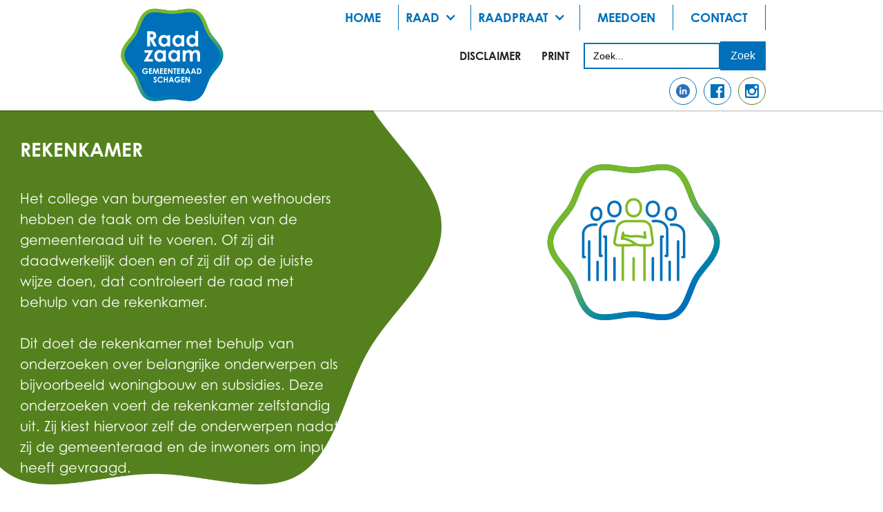

--- FILE ---
content_type: text/html; charset=utf-8
request_url: https://www.raadzaamschagen.nl/rekenkamer
body_size: 14678
content:
<!DOCTYPE html><!-- Last Published: Thu Jan 22 2026 14:42:39 GMT+0000 (Coordinated Universal Time) --><html data-wf-domain="www.raadzaamschagen.nl" data-wf-page="5ff58c37bd33dba09ff93ffa" data-wf-site="5f50e41ecaa9d662f8102889" lang="nl-NL"><head><meta charset="utf-8"/><title>Rekenkamer</title><meta content="Er zijn verschillende commissies, adviesorganen en andere instellingen die de gemeenteraad adviseren en ondersteunen bij het opstellen en uitvoeren van beleid." name="description"/><meta content="Rekenkamer" property="og:title"/><meta content="Er zijn verschillende commissies, adviesorganen en andere instellingen die de gemeenteraad adviseren en ondersteunen bij het opstellen en uitvoeren van beleid." property="og:description"/><meta content="https://cdn.prod.website-files.com/5f50e41ecaa9d662f8102889/5f5619ec6a729456a09533f6_gemeenteraad%20schagen-webclio.png" property="og:image"/><meta content="Rekenkamer" property="twitter:title"/><meta content="Er zijn verschillende commissies, adviesorganen en andere instellingen die de gemeenteraad adviseren en ondersteunen bij het opstellen en uitvoeren van beleid." property="twitter:description"/><meta content="https://cdn.prod.website-files.com/5f50e41ecaa9d662f8102889/5f5619ec6a729456a09533f6_gemeenteraad%20schagen-webclio.png" property="twitter:image"/><meta property="og:type" content="website"/><meta content="summary_large_image" name="twitter:card"/><meta content="width=device-width, initial-scale=1" name="viewport"/><link href="https://cdn.prod.website-files.com/5f50e41ecaa9d662f8102889/css/gemeenteraad-schagen.shared.8bb4c2265.css" rel="stylesheet" type="text/css" integrity="sha384-i7TCJl80/ThSTPstcGmZQwg96TFh7QCP8EfKKLQDqqPg1NsDhVSlKFA+x4bQtuxR" crossorigin="anonymous"/><script src="https://use.typekit.net/tcj8wao.js" type="text/javascript"></script><script type="text/javascript">try{Typekit.load();}catch(e){}</script><script type="text/javascript">!function(o,c){var n=c.documentElement,t=" w-mod-";n.className+=t+"js",("ontouchstart"in o||o.DocumentTouch&&c instanceof DocumentTouch)&&(n.className+=t+"touch")}(window,document);</script><link href="https://cdn.prod.website-files.com/5f50e41ecaa9d662f8102889/5f5619e9d20ccc609924369a_gemeenteraad%20schagen-favicon.png" rel="shortcut icon" type="image/x-icon"/><link href="https://cdn.prod.website-files.com/5f50e41ecaa9d662f8102889/5f5619ec6a729456a09533f6_gemeenteraad%20schagen-webclio.png" rel="apple-touch-icon"/><script async="" src="https://www.googletagmanager.com/gtag/js?id=UA-185780560-1"></script><script type="text/javascript">window.dataLayer = window.dataLayer || [];function gtag(){dataLayer.push(arguments);}gtag('js', new Date());gtag('config', 'UA-185780560-1', {'anonymize_ip': true});</script><script src="https://unpkg.com/just-validate@latest/dist/just-validate.production.min.js"></script>

<!-- Google Tag Manager -->
<script>(function(w,d,s,l,i){w[l]=w[l]||[];w[l].push({'gtm.start':
new Date().getTime(),event:'gtm.js'});var f=d.getElementsByTagName(s)[0],
j=d.createElement(s),dl=l!='dataLayer'?'&l='+l:'';j.async=true;j.src=
'https://www.googletagmanager.com/gtm.js?id='+i+dl;f.parentNode.insertBefore(j,f);
})(window,document,'script','dataLayer','GTM-WGLG43G');</script>
<!-- End Google Tag Manager -->
<script>
$("#print").click(function() { window.print(); });
</script>

<!-- Global site tag (gtag.js) - Google Analytics -->
<script async src="https://www.googletagmanager.com/gtag/js?id=G-DGFD69F50Z"></script>
<script>
  window.dataLayer = window.dataLayer || [];
  function gtag(){dataLayer.push(arguments);}
  gtag('js', new Date());

  gtag('config', 'G-DGFD69F50Z');
</script>


<style>

body {
  -webkit-font-smoothing: antialiased;
  -moz-osx-font-smoothing: grayscale;
  font-smoothing: antialiased;
  text-rendering: optimizeLegibility;
  overscroll-behavior:none;
}
  
  h1, h2, h3, h4, h5, h6 {
  text-wrap: balance;
}


/* Focus state style for keyboard navigation for the focusable elements */
*[tabindex]:focus-visible,
  input[type="file"]:focus-visible {
   outline-offset: 0.125rem;
   background: rgb(243, 243, 240);
   outline: rgb(230, 30, 20) solid 0.125rem;
}  

/* Focus state style for keyboard navigation for the focusable elements */
:focus-visible {
   outline-offset: 0.125rem;
   outline: rgb(230, 30, 20) solid 0.125rem;
}

.visually-hidden {
    position: absolute;
    width: 1px;
    height: 1px;
    padding: 0;
    margin: -1px;
    overflow: hidden;
    clip: rect(0, 0, 0, 0);
    white-space: nowrap;
    border: 0;
}


</style></head><body class="body"><div data-collapse="none" data-animation="default" data-duration="400" data-w-id="56a88863-62b9-c086-545c-9ddb7ef3bb2b" data-easing="ease" data-easing2="ease" role="banner" class="navbar w-nav"><a id="skip-link" href="#skip-target" aria-label="Naar hoofdinhoud" role="link" class="skiplink">Naar hoofdinhoud →</a><div class="nav__container w-container"><a href="https://www.raadzaamschagen.nl/" class="brand"><img src="https://cdn.prod.website-files.com/5f50e41ecaa9d662f8102889/5f50e45f63419626631346a7_gemeenteraad%20schagen.png" loading="lazy" width="198" alt="Logo Raadzaam Gemeenteraad Schagen - Homepage" class="logo-schagen"/></a><a data-w-id="91547fa9-9488-0b7c-dc21-b9ec3c552871" href="#" class="menu-button w-inline-block"><div class="icon w-icon-nav-menu"></div></a><div class="nav__wrapper"><ul role="list" class="main-nav-wrapper"><li class="navbar-menu_item"><a href="/" class="navbar-link w-nav-link">Home</a></li><li class="navbar-menu_item"><div data-hover="false" data-delay="0" class="dropdown__mobile w-dropdown"><div data-w-id="a0d437b1-b0f0-0225-45fd-3bb562926b76" class="navbar-link dropdowntoggle w-dropdown-toggle"><div>Raad</div><div class="drop-icon w-icon-dropdown-toggle"></div></div><nav class="dropdown-list w-dropdown-list"><a href="/raadsleden" class="navbar-link dropdown w-dropdown-link">Raadsleden</a><a href="/de-griffie" class="navbar-link dropdown w-dropdown-link">De Griffie</a><a href="/college-van-burgermeester-en-wethouders" class="navbar-link dropdown w-dropdown-link">College van b&amp;W</a><a href="/besluitvorming" class="navbar-link dropdown w-dropdown-link">Besluitvorming</a><a href="/commissies-en-adviesorgangen" class="navbar-link dropdown w-dropdown-link">Commissies en adviesorganen</a><a href="/fractiefinancien" class="navbar-link dropdown w-dropdown-link">fractiefinanciën</a></nav></div></li><li class="navbar-menu_item"><div data-hover="false" data-delay="0" class="dropdown__mobile w-dropdown"><div data-w-id="b0160f4f-ac5e-92cb-8c46-8b6d1e726262" class="navbar-link dropdowntoggle w-dropdown-toggle"><div>Raadpraat</div><div class="drop-icond-2 second w-icon-dropdown-toggle"></div></div><nav class="dropdown-list w-dropdown-list"><a href="/begrippen" class="navbar-link dropdown w-dropdown-link">begrippen</a><a href="/nieuws" class="navbar-link dropdown w-dropdown-link">Nieuws</a><a href="https://www.raadzaamschagen.nl/agenda" class="navbar-link dropdown w-dropdown-link">Agenda</a></nav></div></li><li class="navbar-menu_item"><a href="/meedoen" class="navbar-link w-nav-link">meedoen</a></li><li class="navbar-menu_item"><a href="/contact" class="navbar-link w-nav-link">Contact</a></li></ul><nav role="navigation" class="nav-menu w-nav-menu"><a href="/disclaimer" class="top-nav-link w-nav-link">Disclaimer</a><a href="#" id="print" class="top-nav-link w-nav-link">print</a><form action="/search" class="search w-form"><input class="search-input w-input" maxlength="256" name="query" placeholder="Zoek..." type="search" id="search" required=""/><input type="submit" class="search-button w-button" value="Zoek"/></form></nav><nav role="navigation" class="social-nav-wrapper w-nav-menu"><ul role="list" class="social-nav-list"><li class="social-nav-item"><a href="https://www.linkedin.com/company/gemeenteraad-schagen/" target="_blank" class="link-block-facebook w-inline-block"><img src="https://cdn.prod.website-files.com/5f50e41ecaa9d662f8102889/5fdb4e13cfe3736c247111c2_linkedin.png" loading="lazy" sizes="(max-width: 767px) 92vw, (max-width: 991px) 688px, 900px" srcset="https://cdn.prod.website-files.com/5f50e41ecaa9d662f8102889/5fdb4e13cfe3736c247111c2_linkedin-p-500.png 500w, https://cdn.prod.website-files.com/5f50e41ecaa9d662f8102889/5fdb4e13cfe3736c247111c2_linkedin-p-800.png 800w, https://cdn.prod.website-files.com/5f50e41ecaa9d662f8102889/5fdb4e13cfe3736c247111c2_linkedin-p-1080.png 1080w, https://cdn.prod.website-files.com/5f50e41ecaa9d662f8102889/5fdb4e13cfe3736c247111c2_linkedin-p-1600.png 1600w, https://cdn.prod.website-files.com/5f50e41ecaa9d662f8102889/5fdb4e13cfe3736c247111c2_linkedin.png 2500w" alt="linkedin Gemeenteraad Schagen" class="facebook-image"/></a></li><li class="social-nav-item"><a href="https://www.facebook.com/gemeenteraadschagen" target="_blank" class="link-block-facebook w-inline-block"><img src="https://cdn.prod.website-files.com/5f50e41ecaa9d662f8102889/5f50ea3f511da55d1c973976_facebook-icon-blue.svg" loading="lazy" alt="Facebook Gemeenteraad Schagen" class="facebook-image"/></a></li><li class="social-nav-item"><a href="https://www.instagram.com/gemeenteraad_schagen/?hl=nl" target="_blank" class="link-block-instagram w-inline-block"><img src="https://cdn.prod.website-files.com/5f50e41ecaa9d662f8102889/5f50ea39caa9d62d04103691_instagram-icon-blue2.svg" loading="lazy" alt="Instagram Gemeenteraad Schagen" class="facebook-image insta"/></a></li></ul></nav></div></div></div><div id="skip-target" class="section-4"><div class="columns w-row"><div class="column-2 de-raad w-col w-col-6 w-col-stack"><div class="contentblock raad"><h2 class="h2-white">rekenkamer<strong></strong></h2><p href="https://www.schagen.nl/bestuur-organisatie/wie-vormen-het-college_43739/" class="paragraph-white"><br/>Het college van burgemeester en wethouders hebben de taak om de besluiten van de gemeenteraad uit te voeren. Of zij dit daadwerkelijk doen en of zij dit op de juiste wijze doen, dat controleert de raad met behulp van de rekenkamer.<br/><br/>Dit doet de rekenkamer met behulp van onderzoeken over belangrijke onderwerpen als bijvoorbeeld woningbouw en subsidies. Deze onderzoeken voert de rekenkamer zelfstandig uit. Zij kiest hiervoor zelf de onderwerpen nadat zij de gemeenteraad en de inwoners om input heeft gevraagd.<br/></p><div class="space-1vh"></div><div class="space-1vh"></div></div></div><div class="column-3 raad w-col w-col-6 w-col-stack"><div class="contentblock"><div class="space-1vh"></div><div class="space-1vh"></div><img src="https://cdn.prod.website-files.com/5f50e41ecaa9d662f8102889/5f50e45febad96ac19d0cad5_gemeenteraad%20schagen-vergadering.png" loading="lazy" alt="Commissies en adviesorganen"/></div></div></div></div><div class="section w-clearfix"><div class="_100block"><div class="contentblock center"><p href="https://www.schagen.nl/bestuur-organisatie/jaarverslagen-onderzoeksplannen-en-onderzoeksrapporten_43853/" target="_blank" class="paragraph-blue">De rekenkamer laat in haar onderzoeken niet alleen zien wat er mogelijk niet goed is gegaan, maar doet vooral aanbevelingen over hoe het een volgende keer anders en/of beter kan. Door onderzoek beoogt de rekenkamer de raad beter inzicht te bieden in de uitvoering en effecten van het gemeentelijk beleid.<br/><br/>De belangrijkste taak van de rekenkamer is onderzoek te doen naar de doeltreffendheid, doelmatigheid en rechtmatigheid van het beleid van onze gemeente. Vragen die daarbij worden gesteld zijn bijvoorbeeld: Worden de doelen van het gemeentelijk beleid bereikt? Zijn de voorbereiding en de uitvoering van dat beleid efficiënt verlopen? Met welke aanbevelingen kan de doeltreffendheid van het gemeentelijk beleid worden vergroot? De rekenkamer laat in haar onderzoeken niet alleen zien wat er mogelijk niet goed is gegaan, maar doet vooral aanbevelingen over hoe het een volgende keer anders en beter kan, ofwel ‘leren voor de toekomst’. Door onderzoek beoogt de rekenkamer de raad beter inzicht te bieden in de uitvoering en effecten van gemeentelijk beleid.<br/><br/><strong>De werkwijze van de rekenkamer</strong><br/>De taak en de werkwijze van de rekenkamer zijn vastgelegd in de <a href="https://lokaleregelgeving.overheid.nl/CVDR699316/1" target="_blank">Verordening gemeentelijke rekenkamer Schagen 2023</a>. Voor een eenduidige werkwijze zal de rekenkamer altijd een onderzoeksprotocol vaststellen.<br/><br/>De rekenkamer is onafhankelijk en bepaalt zelf waarnaar zij onderzoek doet en hoe zij deze onderzoeken uitvoert. Ieder jaar stelt de rekenkamer een onderzoeksplan op. Hiervoor maakt ze gebruik van suggesties van anderen, zoals van raadsleden, de leden van de rekenkamer zelf en van inwoners van de gemeente Schagen. <br/><br/>Heb jij een onderwerp waarvan jij denkt dat de rekenkamer er een onderzoek naar moet doen, geef dit dan door een email te sturen naar de secretaris van de rekenkamer. Omschrijf in deze mail het onderwerp zo concreet mogelijk. Geef kort aan waarom jij denkt dat een onderzoek op zijn plaats is en op welke vragen het onderzoek zich zou moeten richten. Belangrijk is dat het onderwerp het persoonlijk belang overstijgt. Met andere woorden; dat er belangen en geld van veel burgers mee gemoeid zijn. Een reactie per post kan overigens ook (Rekenkamer gemeente Schagen, Postbus 8, 1740 AA Schagen).<br/><br/>Suggesties voor onderwerpen worden opgenomen in een zogenaamde groslijst van potentiële onderzoeken. Op basis van deze groslijst en een aantal criteria, stelt de rekenkamer jaarlijks het onderzoeksplan vast. De criteria worden opgenomen in het onderzoeksprotocol. Jaarlijks doet de rekenkamer verslag over haar activiteiten.<br/><br/><strong>Commissieleden</strong><br/>De rekenkamer bestaat uit drie leden en een secretaris. Zij zijn onafhankelijk. Dat wil zeggen dat zij niet gebonden zijn aan de gemeentepolitiek. De secretaris die de rekenkamer ondersteunt, is een medewerker van de raadsgriffie.<br/>‍<br/><strong>Lourens Kooij - Voorzitter <br/></strong>‍<br/>‍<br/><strong>Marc Suters – Lid </strong> <br/>Deze van origine politicoloog, heeft gewerkt als researcher bij Boer &amp; Croon in Amsterdam, subsidieadviseur bij Business Compass, deGIBO Groep in Maastricht en Almelo en adviseur Gemeenschappelijk Landbouwbeleid bij de Rijksdienst voor Ondernemend Nederland (RVO). Meer dan twintig jaar was hij analist bij EY in Rotterdam en Den Haag. Recent is hij begonnen als Adviseur DG-Control bij het Ministerie van OCW.  Waarom is Marc Suters lid van de Rekenkamer? Aan bestuurlijke ervaring geen gebrek. De 51-jarigeRotterdammer (geboren in Eibergen) is sinds een paar jaar lid van de Adviesraad Sociaal Domein in de gemeente Lansingerland, is recent lid geworden van de Raad van de Advies van de opleiding Politicologie aan de Radboud Universiteit en is rekenkamerlid is bij de gemeente Wijk bij Duurstede.<br/><br/><strong>Waarom Marc lid is van de Rekenkamer Schagen?</strong> <br/>&quot;Ik heb altijd een brede interesse gehad. Dit klinkt groter dan het wellicht is, maar in algemene zin wil ik simpelweg mijn ervaring gebruiken om een toegevoegde waarde te zijn binnen de gemeente. Het kan altijd beter en daar draag ik graag een steentje aan bij. Interessant vind ik deinkijk in een andere keuken. Waarbij het doel bij wat ik ook doe altijd hetzelfde is: een goede en voedzame maaltijd bereiden.&quot;<br/><br/><strong><br/>Anh Hoang - Lid</strong><br/>Na een studie Ergotherapie, gevolgd door de studies Medische Antropologie en Sociologie, is Anh Hoang op dit moment werkzaam als Contractmanager voor het Maatschappelijk Domein bij de Gemeente Zaanstad. Anh heeft jarenlange bestuurlijke ervaring opgedaan binnen het sociaal domein en in verschillende functies op het gebied van uitvoering, beleid en inkoop en contractmanagement. Eind 2022 is Ahn Hoang toegetreden tot de rekenkamer.<br/><br/><strong>Waarom Anh lid is van de Rekenkamer Schagen? </strong><br/>“Een rol binnen de rekenkamer biedt mij een mooie kans om vanuit een ander perspectief te kijken naar het gemeentelijk beleid. Daarnaast zet ik graag mijn ervaring en expertise in om de gemeenteraad van Schagen te ondersteunen in hun controlerende en kaderstellende taak. Ik vind het belangrijk dat de onderzoeken van de rekenkamer een effectieve en waardevolle bijdrage leveren aan de kwaliteit van het lokaal bestuur. Hierin is niet alleen de verbinding met de gemeenteraad, maar ook de verbinding met het college van B&amp;W en de ambtelijke organisatie van belang.”<br/>‍<br/><br/><a href="/de-griffie">Anés Weerden</a> en <a href="/de-griffie">Mariëlle Teijema</a> zijn secretaris van de Rekenkamer Schagen. Naast hun functie als secretaris voor de Rekenkamer zijn zij beiden raadsadviseur van de gemeenteraad van Schagen.<br/><br/><strong>Privacyverklaring</strong><br/>Om haar activiteiten goed te kunnen uitvoeren, is het soms nodig om persoonsgegevens te verwerken. De Rekenkamer Schagen verwerkt alle persoonsgegevens op een zorgvuldige en veilige manier in overeenstemming met de  Europese Algemene verordening gegevensbescherming (Avg) en de Uitvoeringswet Avg. Meer weten? Lees dan de opgestelde <a href="https://cdn.prod.website-files.com/5f50e41ecaa9d662f8102889/65844ea4b12f06c161d8dfc5_6584459beb5d83dc9955d20c_Privacyverklaring%20rekenkamer%20Schagen%20(definitef).pdf">Privacyverklaring van de Rekenkamer Schagen 20 oktober 2023.</a><br/>Meer informatie over de jaarverslagen, onderzoeksplannen en onderzoeksrapporten van de rekenkamer vind je hier:<br/>‍<br/><br/><br/><br/><strong>Waarom Marc lid is van de Rekenkamer Schagen?</strong> <br/>&quot;Ik heb altijd een brede interesse gehad. Dit klinkt groter dan het wellicht is, maar in algemene zin wil ik simpelweg mijn ervaring gebruiken om een toegevoegde waarde te zijn binnen de gemeente. Het kan altijd beter en daar draag ik graag een steentje aan bij. Interessant vind ik deinkijk in een andere keuken. Waarbij het doel bij wat ik ook doe altijd hetzelfde is: een goede en voedzame maaltijd bereiden.&quot;<br/><br/><strong><br/>Anh Hoang - Lid</strong><br/>Na een studie Ergotherapie, gevolgd door de studies Medische Antropologie en Sociologie, is Anh Hoang op dit moment werkzaam als Contractmanager voor het Maatschappelijk Domein bij de Gemeente Zaanstad. Anh heeft jarenlange bestuurlijke ervaring opgedaan binnen het sociaal domein en in verschillende functies op het gebied van uitvoering, beleid en inkoop en contractmanagement. Eind 2022 is Ahn Hoang toegetreden tot de rekenkamer.<br/><br/><strong>Waarom Anh lid is van de Rekenkamer Schagen? </strong><br/>“Een rol binnen de rekenkamer biedt mij een mooie kans om vanuit een ander perspectief te kijken naar het gemeentelijk beleid. Daarnaast zet ik graag mijn ervaring en expertise in om de gemeenteraad van Schagen te ondersteunen in hun controlerende en kaderstellende taak. Ik vind het belangrijk dat de onderzoeken van de rekenkamer een effectieve en waardevolle bijdrage leveren aan de kwaliteit van het lokaal bestuur. Hierin is niet alleen de verbinding met de gemeenteraad, maar ook de verbinding met het college van B&amp;W en de ambtelijke organisatie van belang.”<br/>‍<br/><br/><a href="/de-griffie">Rick Meinema</a> en <a href="/de-griffie">Mariëlle Teijema</a> zijn secretaris van de Rekenkamer Schagen. Naast hun functie als secretaris voor de Rekenkamer zijn zij beiden raadsadviseur van de gemeenteraad van Schagen.<br/><br/><strong>Privacyverklaring</strong><br/>Om haar activiteiten goed te kunnen uitvoeren, is het soms nodig om persoonsgegevens te verwerken. De Rekenkamer Schagen verwerkt alle persoonsgegevens op een zorgvuldige en veilige manier in overeenstemming met de  Europese Algemene verordening gegevensbescherming (Avg) en de Uitvoeringswet Avg. Meer weten? Lees dan de opgestelde <a href="https://cdn.prod.website-files.com/5f50e41ecaa9d662f8102889/65844ea4b12f06c161d8dfc5_6584459beb5d83dc9955d20c_Privacyverklaring%20rekenkamer%20Schagen%20(definitef).pdf">Privacyverklaring van de Rekenkamer Schagen 20 oktober 2023.</a><br/>Meer informatie over de jaarverslagen, onderzoeksplannen en onderzoeksrapporten van de rekenkamer vind je hier:<br/>‍<br/><br/></p><div class="downloads__container"><div class="downloads__wrap"><div class="downloads__title">Jaarverslagen en onderzoeksplannen</div><div class="download__list--wrapper w-dyn-list"><div role="list" class="download__list w-dyn-items"><div role="listitem" class="download__item w-dyn-item"><a href="https://cdn.prod.website-files.com/5f5245bc6d7f3d2d4b6484ff/67eaa554c0b12dfaaa1ab7fa_Jaarverslag%202024%20en%20jaarplan%202025%20rekenkamer%20Schagen.pdf" target="_blank" class="download__button w-button">Jaarverslag rekenkamer 2024 en onderzoeksplan 2025</a></div><div role="listitem" class="download__item w-dyn-item"><a href="https://cdn.prod.website-files.com/5f5245bc6d7f3d2d4b6484ff/662bc25da42bf1db9ea5e02b_Jaarverslag%202023%20en%20jaarplan%202024%20rekenkamer%20Schagen.pdf" target="_blank" class="download__button w-button">Jaarverslag rekenkamer 2023 en onderzoeksplan 2024</a></div><div role="listitem" class="download__item w-dyn-item"><a href="https://cdn.prod.website-files.com/5f5245bc6d7f3d2d4b6484ff/646257b3d13f70f3ffc1be0e_Jaarverslag%202022%20en%20jaarplan%202023%20RKC.pdf" target="_blank" class="download__button w-button">Jaarverslag Rekenkamercommissie 2022 en onderzoeksplan 2023</a></div><div role="listitem" class="download__item w-dyn-item"><a href="https://cdn.prod.website-files.com/5f5245bc6d7f3d2d4b6484ff/62026bfe7161233cd1122612_Jaarverslag%20Rkc%202021%20en%20jaarplan%202022.pdf" target="_blank" class="download__button w-button">Jaarverslag Rekenkamercommissie 2021 en onderzoeksplan 2022</a></div><div role="listitem" class="download__item w-dyn-item"><a href="https://cdn.prod.website-files.com/5f5245bc6d7f3d2d4b6484ff/61bc8cf20969e256e0a66871_Jaarverslag%20RKC%202020%20en%20onderzoeksplan%202021.pdf" target="_blank" class="download__button w-button">Jaarverslag Rekenkamercommissie 2020 en onderzoeksplan 2021</a></div><div role="listitem" class="download__item w-dyn-item"><a href="https://cdn.prod.website-files.com/5f5245bc6d7f3d2d4b6484ff/61bc8cd63901f747af61b2e2_Jaarverslag%20RKC%202019%20en%20onderzoeksplan%202020.pdf" target="_blank" class="download__button w-button">Jaarverslag Rekenkamercommissie 2019 en onderzoeksplan 2020</a></div><div role="listitem" class="download__item w-dyn-item"><a href="https://cdn.prod.website-files.com/5f5245bc6d7f3d2d4b6484ff/61bc8ca3a1dc2903f981c56a_Jaarverslag%20RKC%202018%20en%20onderzoeksplan%202019.pdf" target="_blank" class="download__button w-button">Jaarverslag Rekenkamercommissie 2018 en onderzoeksplan 2019</a></div></div></div></div><div class="downloads__wrap"><div class="downloads__title">Onderzoeksrapportages</div><div class="download__list--wrapper w-dyn-list"><div role="list" class="download__list w-dyn-items"><div role="listitem" class="download__item w-dyn-item"><a href="https://cdn.prod.website-files.com/5f5245bc6d7f3d2d4b6484ff/66745729173c93b0b31edfdb_24%2005%2033%20Factsheet%20klachtenbehandeling%20gemeente%20Schagen.pdf" target="_blank" class="download__button w-button">Klachtenbehandeling (juli 2024) - factsheet</a></div><div role="listitem" class="download__item w-dyn-item"><a href="https://cdn.prod.website-files.com/5f5245bc6d7f3d2d4b6484ff/66745742b0c6251cc02acfd2_24%2005%2033%20Rapportage%20DoeMee-onderzoek%202023%20klachtbehandeling.pdf" target="_blank" class="download__button w-button">Klachtenbehandeling (juli 2024) - rapportage</a></div><div role="listitem" class="download__item w-dyn-item"><a href="https://cdn.prod.website-files.com/5f5245bc6d7f3d2d4b6484ff/6674575eca0d7e33c009f0d0_Definitief%20rapport%20rekenkameronderzoek%20subsidiebeleid%20(geanonimiseerd).pdf" target="_blank" class="download__button w-button">Subsidiebeleid (maart 2024)</a></div><div role="listitem" class="download__item w-dyn-item"><a href="https://cdn.prod.website-files.com/5f5245bc6d7f3d2d4b6484ff/64b064fee0526b342d526702_Onderzoek%20digitale%20dienstverlening%20Schagen%20(april%202023).pdf" target="_blank" class="download__button w-button">Onderzoek digitale dienstverlening Schagen (april 2023)</a></div><div role="listitem" class="download__item w-dyn-item"><a href="https://cdn.prod.website-files.com/5f5245bc6d7f3d2d4b6484ff/67eaa59b7271a4b7fd4ad494_Rekenkameronderzoek%20bestaanszekerheid%20in%20Schagen.pdf" target="_blank" class="download__button w-button">Rekenkameronderzoek bestaanszekerheid in Schagen - februari 2025</a></div><div role="listitem" class="download__item w-dyn-item"><a href="https://cdn.prod.website-files.com/5f5245bc6d7f3d2d4b6484ff/62b03cd58578ba5a39d54a65_Rkc%20Schagen%20Eindrapport%20Van%20Wob%20naar%20Woo.pdf" target="_blank" class="download__button w-button">&quot;van Wob naar Woo&quot; (juni 2022)</a></div><div role="listitem" class="download__item w-dyn-item"><a href="https://cdn.prod.website-files.com/5f5245bc6d7f3d2d4b6484ff/67eaa4e86decf5d20817bf8c_Factsheet%20rekenkameronderzoek%20bestaanszekerheid%20in%20Schagen%20-%20februari%202025.pdf" target="_blank" class="download__button w-button">Rekenkameronderzoek bestaanszekerheid in Schagen (februari 2025) - factsheet</a></div><div role="listitem" class="download__item w-dyn-item"><a href="https://cdn.prod.website-files.com/5f5245bc6d7f3d2d4b6484ff/621ce2bcffb1393dedc200db_Onderzoek%20Burgerparticipatie%20DEF.pdf" target="_blank" class="download__button w-button">Burgerparticipatie (januari 2022)</a></div><div role="listitem" class="download__item w-dyn-item"><a href="https://cdn.prod.website-files.com/5f5245bc6d7f3d2d4b6484ff/61bc8f1589ac7e914f0633ea_Rapportage%20onderzoek%20Rekenkameronderzoeken%202021.pdf" target="_blank" class="download__button w-button">Rapportage onderzoek Rekenkameronderzoeken (2021)</a></div><div role="listitem" class="download__item w-dyn-item"><a href="https://cdn.prod.website-files.com/5f5245bc6d7f3d2d4b6484ff/64edeed1ade4cecebf95c793_Onderzoek%20Rekenkameronderzoeken%202021.pdf" target="_blank" class="download__button w-button">Doorwering rekenkameronderzoeken (juni 2021)</a></div><div role="listitem" class="download__item w-dyn-item"><a href="https://cdn.prod.website-files.com/5f5245bc6d7f3d2d4b6484ff/61bc8d8b6df84750a367ec69_Rapportage%20evaluatie%20schuldhulpverlening%20Schagen.pdf" target="_blank" class="download__button w-button">Evaluatie schuldhulpverlening Schagen (maart 2021)</a></div><div role="listitem" class="download__item w-dyn-item"><a href="https://cdn.prod.website-files.com/5f5245bc6d7f3d2d4b6484ff/61bc8d7240f0c575ee9672b3_Rapportage%20Doorwerking%20HVC%202014.pdf" target="_blank" class="download__button w-button">Doorwerking HVC (januari 2021)</a></div><div role="listitem" class="download__item w-dyn-item"><a href="https://cdn.prod.website-files.com/5f5245bc6d7f3d2d4b6484ff/64e8a9499f4c8a7f09da0e20_Rapportage%20onderzoek%20GGD%20HN%20(anonimiseerd).pdf" target="_blank" class="download__button w-button">GGD Hollands Noorden (juni 2020)</a></div><div role="listitem" class="download__item w-dyn-item"><a href="https://cdn.prod.website-files.com/5f5245bc6d7f3d2d4b6484ff/61bc8f6389ac7edfe3067736_Rapportage%20onderzoek%20Toezicht%20en%20Handhaving%20deel%202.PDF" target="_blank" class="download__button w-button">Toezicht en Handhaving deel 2 (juli 2019)</a></div><div role="listitem" class="download__item w-dyn-item"><a href="https://cdn.prod.website-files.com/5f5245bc6d7f3d2d4b6484ff/61bc8fbb177e20a14edefacc_Rapportage%20onderzoek%20woningbouw%20in%20Schagen.pdf" target="_blank" class="download__button w-button">Woningbouw in Schagen (november 2020)</a></div><div role="listitem" class="download__item w-dyn-item"><a href="https://cdn.prod.website-files.com/5f5245bc6d7f3d2d4b6484ff/61bc8f9ae064a955f8e42b26_Rapportage%20onderzoek%20Verkoop%20tafelzilver.PDF" target="_blank" class="download__button w-button">Verkoop tafelzilver (november 2019)</a></div><div role="listitem" class="download__item w-dyn-item"><a href="https://cdn.prod.website-files.com/5f5245bc6d7f3d2d4b6484ff/61bc8dabf5150d5f71e8e0f5_Rapportage%20onderzoek%20beeindiging%20COWWI.PDF" target="_blank" class="download__button w-button">Beëindiging COWWI (oktober 2018)</a></div><div role="listitem" class="download__item w-dyn-item"><a href="https://cdn.prod.website-files.com/5f5245bc6d7f3d2d4b6484ff/61bc8f49ff9bd516a4a03cec_Rapportage%20onderzoek%20Toezicht%20en%20Handhaving%20deel%201.PDF" target="_blank" class="download__button w-button">Toezicht en Handhaving deel 1 (oktober 2018)</a></div><div role="listitem" class="download__item w-dyn-item"><a href="https://cdn.prod.website-files.com/5f5245bc6d7f3d2d4b6484ff/61bc8f318cf7a6be7f43fbef_Rapportage%20onderzoek%20Slot%20Schagen.pdf" target="_blank" class="download__button w-button">Slot Schagen (januari 2017)</a></div><div role="listitem" class="download__item w-dyn-item"><a href="https://cdn.prod.website-files.com/5f5245bc6d7f3d2d4b6484ff/61bc8dd2a03da0a3d1289e9e_Rapportage%20onderzoek%20Budgetrecht%20Schagen.pdf" target="_blank" class="download__button w-button">Budgetrecht Schagen (januari 2017)</a></div><div role="listitem" class="download__item w-dyn-item"><a href="https://cdn.prod.website-files.com/5f5245bc6d7f3d2d4b6484ff/61bc8e3e16ef8f230e93868b_Rapportage%20onderzoek%20Doorwerking.pdf" target="_blank" class="download__button w-button">Doorwerking rekenkameronderzoeken (november 2017)</a></div><div role="listitem" class="download__item w-dyn-item"><a href="https://cdn.prod.website-files.com/5f5245bc6d7f3d2d4b6484ff/61bc8f7ef5150d708dea8516_Rapportage%20onderzoek%20Verbonden%20Partijen%20Schagen.pdf" target="_blank" class="download__button w-button">Verbonden Partijen Schagen (augustus 2016)</a></div><div role="listitem" class="download__item w-dyn-item"><a href="https://cdn.prod.website-files.com/5f5245bc6d7f3d2d4b6484ff/61bc8d156df8475198673d24_Rapportage%20-%20Onderzoek%20informatievoorziening%20aan%20de%20raad.pdf" target="_blank" class="download__button w-button">Informatievoorziening aan de raad (februari 2016)</a></div></div></div></div></div></div></div></div><div class="section w-clearfix"><div class="_100block"><div class="contentblock center"><div class="page-menu-component"><ul role="list" class="page-menu-list w-list-unstyled"><li class="page-menu-item w-clearfix"><div class="page-menu-icon-wrap"><img src="https://cdn.prod.website-files.com/5f50e41ecaa9d662f8102889/5f50e45eda9adb3a915e2e28_gemeenteraad%20schagen-praat%20mee.png" loading="lazy" alt="Groen logo met blauwe rand met de tekst &#x27;Raadzaam praat mee&#x27;." class="image-button"/></div><div class="page-menu-content-wrap"><h3 class="h4-blue">PRAAT MEE!</h3><p class="paragraph-blue-2"> je ideeën met ons.														</p></div></li><li class="page-menu-item w-clearfix"><div class="page-menu-icon-wrap"><img src="https://cdn.prod.website-files.com/5f50e41ecaa9d662f8102889/5f50e45e47680ed4e58d4809_gemeenteraad%20schagen-social%20media.png" loading="lazy" alt="Blauwe vorm met groene rand met tekst &#x27;Social media volg de raad&#x27;." class="image-button"/><div class="div-block-8"><ul role="list" class="social-nav-list center"><li class="social-nav-item"><a href="https://www.linkedin.com/company/gemeenteraad-schagen/" target="_blank" class="link-block-facebook w-inline-block"><img src="https://cdn.prod.website-files.com/5f50e41ecaa9d662f8102889/5fdb4e13cfe3736c247111c2_linkedin.png" loading="lazy" sizes="(max-width: 479px) 92vw, (max-width: 767px) 95vw, (max-width: 991px) 96vw, (max-width: 2551px) 98vw, 2500px" srcset="https://cdn.prod.website-files.com/5f50e41ecaa9d662f8102889/5fdb4e13cfe3736c247111c2_linkedin-p-500.png 500w, https://cdn.prod.website-files.com/5f50e41ecaa9d662f8102889/5fdb4e13cfe3736c247111c2_linkedin-p-800.png 800w, https://cdn.prod.website-files.com/5f50e41ecaa9d662f8102889/5fdb4e13cfe3736c247111c2_linkedin-p-1080.png 1080w, https://cdn.prod.website-files.com/5f50e41ecaa9d662f8102889/5fdb4e13cfe3736c247111c2_linkedin-p-1600.png 1600w, https://cdn.prod.website-files.com/5f50e41ecaa9d662f8102889/5fdb4e13cfe3736c247111c2_linkedin.png 2500w" alt="linkedin Gemeenteraad Schagen" class="facebook-image"/></a></li><li class="social-nav-item"><a href="https://www.facebook.com/gemeenteraadschagen" target="_blank" class="link-block-facebook w-inline-block"><img src="https://cdn.prod.website-files.com/5f50e41ecaa9d662f8102889/5f50ea3f511da55d1c973976_facebook-icon-blue.svg" loading="lazy" alt="Facebook Gemeenteraad Schagen" class="facebook-image"/></a></li><li class="social-nav-item"><a href="https://www.instagram.com/gemeenteraad_schagen/?hl=nl" target="_blank" class="link-block-instagram w-inline-block"><img src="https://cdn.prod.website-files.com/5f50e41ecaa9d662f8102889/5f50ea39caa9d62d04103691_instagram-icon-blue2.svg" loading="lazy" alt="Instagram Gemeenteraad Schagen" class="facebook-image insta"/></a></li></ul></div></div><div class="page-menu-content-wrap"><h3 class="h4-blue">VOLG ONS</h3><p class="paragraph-blue-2"> je ideeën met ons.														</p></div></li><li class="page-menu-item w-clearfix"><div class="page-menu-icon-wrap"><img src="https://cdn.prod.website-files.com/5f50e41ecaa9d662f8102889/5f50e45eddf50bad4e3618ed_gemeenteraad%20schagen-nieuws.png" loading="lazy" alt="Blauwe organische vorm met groene rand met tekst &#x27;Nieuws&#x27; en &#x27;Zie wat we doen&#x27;." class="image-button"/></div><div class="page-menu-content-wrap"><h3 class="h4-blue">WAT IS NIEUW</h3><p class="paragraph-blue-2">Volg het laatste nieuws.														</p><a href="/nieuws" class="button-2 on-white w-button">AL HET NIEUWS</a></div></li><li class="page-menu-item w-clearfix"><div class="page-menu-icon-wrap"><img src="https://cdn.prod.website-files.com/5f50e41ecaa9d662f8102889/5f50e45eda9adb85725e2e27_gemeenteraad%20schagen-nieuwsbrief.png" loading="lazy" alt="Blauwe onregelmatige vorm met groene rand en de tekst &#x27;Nieuwsbrief Blijf op de hoogte&#x27; in het wit." class="image-button"/></div><div class="page-menu-content-wrap"><h3 class="h4-blue">SCHRIJF JE IN</h3><p class="paragraph-blue-2">Ontvang het nieuws per mail.														</p><a href="#" class="button-2 on-white w-button">INSCHRIJVEN</a></div></li><li class="page-menu-item w-clearfix"><div class="page-menu-icon-wrap"><img src="https://cdn.prod.website-files.com/5f50e41ecaa9d662f8102889/5f50e45ede2d2dd2c58dab63_gemeenteraad%20schagen-agenda.png" loading="lazy" alt="Blauw gevormd label met groene rand met tekst &#x27;Agenda&#x27; en &#x27;Kom kijken&#x27;." class="image-button"/></div><div class="page-menu-content-wrap"><h3 class="h4-blue">CHECK DE AGENDA</h3><p class="paragraph-blue-2"> Volg en/of kom langs.														</p><p class="paragraph-blue-2"></p><a href="/agenda" class="button-2 on-white w-button">NAAR DE AGENDA</a></div></li></ul></div></div></div></div><div class="footer w-clearfix"><div class="div-block-6"><div class="div-block-5"><div class="w-dyn-list"><div role="list" class="w-dyn-items w-row"><div role="listitem" class="collection-item-random-raadslid w-dyn-item w-col w-col-6"><a data-w-id="1f111d60-9120-9e3a-0a4c-ad9803e9ab2e" href="/raadsleden/jur-perton" class="w-inline-block"><div class="name-raadslid">Jur Perton</div><img src="https://cdn.prod.website-files.com/5f5245bc6d7f3d2d4b6484ff/6246b41c71f1fb83a6876169_jur%20perton.jpg" loading="lazy" alt="Jur Perton" sizes="(max-width: 479px) 96vw, (max-width: 767px) 97vw, (max-width: 991px) 48vw, 50vw" srcset="https://cdn.prod.website-files.com/5f5245bc6d7f3d2d4b6484ff/6246b41c71f1fb83a6876169_jur%20perton-p-500.jpeg 500w, https://cdn.prod.website-files.com/5f5245bc6d7f3d2d4b6484ff/6246b41c71f1fb83a6876169_jur%20perton-p-800.jpeg 800w, https://cdn.prod.website-files.com/5f5245bc6d7f3d2d4b6484ff/6246b41c71f1fb83a6876169_jur%20perton-p-1080.jpeg 1080w, https://cdn.prod.website-files.com/5f5245bc6d7f3d2d4b6484ff/6246b41c71f1fb83a6876169_jur%20perton-p-1600.jpeg 1600w, https://cdn.prod.website-files.com/5f5245bc6d7f3d2d4b6484ff/6246b41c71f1fb83a6876169_jur%20perton-p-2000.jpeg 2000w, https://cdn.prod.website-files.com/5f5245bc6d7f3d2d4b6484ff/6246b41c71f1fb83a6876169_jur%20perton.jpg 2232w" class="profile-footer-image"/></a></div><div role="listitem" class="collection-item-random-raadslid w-dyn-item w-col w-col-6"><a data-w-id="1f111d60-9120-9e3a-0a4c-ad9803e9ab2e" href="/raadsleden/ruud-bakker" class="w-inline-block"><div class="name-raadslid">Ruud Bakker</div><img src="https://cdn.prod.website-files.com/5f5245bc6d7f3d2d4b6484ff/5fb28e963cf79b5318ab3e7b_roosvorm-groen-ruud%20bakker.jpg" loading="lazy" alt="Ruud Bakker" sizes="(max-width: 479px) 96vw, (max-width: 767px) 97vw, (max-width: 991px) 48vw, 50vw" srcset="https://cdn.prod.website-files.com/5f5245bc6d7f3d2d4b6484ff/5fb28e963cf79b5318ab3e7b_roosvorm-groen-ruud%20bakker-p-500.jpeg 500w, https://cdn.prod.website-files.com/5f5245bc6d7f3d2d4b6484ff/5fb28e963cf79b5318ab3e7b_roosvorm-groen-ruud%20bakker-p-800.jpeg 800w, https://cdn.prod.website-files.com/5f5245bc6d7f3d2d4b6484ff/5fb28e963cf79b5318ab3e7b_roosvorm-groen-ruud%20bakker-p-1080.jpeg 1080w, https://cdn.prod.website-files.com/5f5245bc6d7f3d2d4b6484ff/5fb28e963cf79b5318ab3e7b_roosvorm-groen-ruud%20bakker-p-1600.jpeg 1600w, https://cdn.prod.website-files.com/5f5245bc6d7f3d2d4b6484ff/5fb28e963cf79b5318ab3e7b_roosvorm-groen-ruud%20bakker.jpg 1920w" class="profile-footer-image"/></a></div></div></div></div></div><div class="w-row"><div class="footer-column-left w-col w-col-6"><div class="contentblock footer-left"><h2 class="h2-white">In contact met de raad</h2><a href="mailto:griffie@schagen.nl" class="link-6 email--griffie">Stuur een e-mail naar de griffie: griffie@schagen.nl</a><a href="/contact" class="button w-button">Naar de contactpagina</a></div><div class="w-clearfix"><ul role="list" class="div-block-12"><li><a href="https://www.pagemyday.nl" target="_blank" class="link-4 white _2"><strong>Website:</strong> Reclamefabriek / </a></li><li><a href="http://www.sheknowshow.nl/pg-16572-7-73789/pagina/home_2.html" target="_blank" class="link-4 white toegether"> She knows how</a></li><li><a href="https://www.odingrafischontwerp.nl/" target="_blank" class="link-4 white"><strong>Design:</strong>  odin grafisch ontwerp</a></li></ul></div></div><div class="footer-column-right w-col w-col-6"><div class="div-block-7"><div class="columns-logo-s w-row"><div class="w-col w-col-6 w-col-small-6 w-col-tiny-6"></div><div class="w-col w-col-6 w-col-small-6 w-col-tiny-6"><a href="https://schagen.d66.nl/" target="_blank" class="w-inline-block"><img src="https://cdn.prod.website-files.com/5f50e41ecaa9d662f8102889/5f50e4640fc68650330652d9_logo%20d66%20schagen-wit.png" loading="lazy" alt=" D66 Schagen" class="image-logo"/></a></div></div><div class="columns-logo-s w-row"><div class="w-col w-col-6 w-col-small-6 w-col-tiny-6"><a href="https://www.cda.nl/noord-holland/schagen" target="_blank" class="w-inline-block"><img src="https://cdn.prod.website-files.com/5f50e41ecaa9d662f8102889/68c402e827a46cdac233fb61__Logo_CDA_SchagenRegulier%20(002).png" loading="lazy" alt="CDA Schagen" class="image-logo"/></a></div><div class="w-col w-col-6 w-col-small-6 w-col-tiny-6"><a href="https://schagen.groenlinks.nl/" target="_blank" class="w-inline-block"><img src="https://cdn.prod.website-files.com/5f50e41ecaa9d662f8102889/5f50e464703bc95425aeaba2_logo%20groen%20links%20schagen-wit.png" loading="lazy" alt="Groen Links Schagen" class="image-logo"/></a></div></div><div class="columns-logo-s w-row"><div class="w-col w-col-4 w-col-small-4 w-col-tiny-4"><a href="https://jess.nl/" target="_blank" class="w-inline-block"><img src="https://cdn.prod.website-files.com/5f50e41ecaa9d662f8102889/5f99610b5c0be95e2e65392d_logo%20JESS_lokaal-wit.png" loading="lazy" sizes="(max-width: 767px) 32vw, (max-width: 991px) 16vw, 17vw" srcset="https://cdn.prod.website-files.com/5f50e41ecaa9d662f8102889/5f99610b5c0be95e2e65392d_logo%20JESS_lokaal-wit-p-500.png 500w, https://cdn.prod.website-files.com/5f50e41ecaa9d662f8102889/5f99610b5c0be95e2e65392d_logo%20JESS_lokaal-wit-p-800.png 800w, https://cdn.prod.website-files.com/5f50e41ecaa9d662f8102889/5f99610b5c0be95e2e65392d_logo%20JESS_lokaal-wit-p-1080.png 1080w, https://cdn.prod.website-files.com/5f50e41ecaa9d662f8102889/5f99610b5c0be95e2e65392d_logo%20JESS_lokaal-wit-p-1600.png 1600w, https://cdn.prod.website-files.com/5f50e41ecaa9d662f8102889/5f99610b5c0be95e2e65392d_logo%20JESS_lokaal-wit.png 1759w" alt=" Jess Lokaal" class="image-logo"/></a></div><div class="w-col w-col-4 w-col-small-4 w-col-tiny-4"><a href="https://schagen.pvda.nl/" target="_blank" class="w-inline-block"><img src="https://cdn.prod.website-files.com/5f50e41ecaa9d662f8102889/5f50e464583c0c2aa9afa527_logo%20pvda%20schagen-wit.png" loading="lazy" alt="PVDA Schagen" class="image-logo"/></a></div><div class="w-col w-col-4 w-col-small-4 w-col-tiny-4"><a href="https://seniorenpartijschagen.nl/" target="_blank" class="w-inline-block"><img src="https://cdn.prod.website-files.com/5f50e41ecaa9d662f8102889/5f99610b6349fb01a3e372fd_logo%20seniorenpartij-wit.png" loading="lazy" sizes="(max-width: 767px) 32vw, 16vw" srcset="https://cdn.prod.website-files.com/5f50e41ecaa9d662f8102889/5f99610b6349fb01a3e372fd_logo%20seniorenpartij-wit-p-500.png 500w, https://cdn.prod.website-files.com/5f50e41ecaa9d662f8102889/5f99610b6349fb01a3e372fd_logo%20seniorenpartij-wit.png 766w" alt="Seniorenpartij Schagen" class="image-logo"/></a></div></div><div class="columns-logo-s w-row"><div class="w-col w-col-4 w-col-small-4 w-col-tiny-4"><a href="https://schagen.sp.nl/" target="_blank" class="w-inline-block"><img src="https://cdn.prod.website-files.com/5f50e41ecaa9d662f8102889/5f50e464c38849526a7bfc05_logo%20Sp%20schagen-wit.png" loading="lazy" alt="SP Schagen" class="image-logo"/></a></div><div class="w-col w-col-4 w-col-small-4 w-col-tiny-4"><a href="https://schagen.vvd.nl/" target="_blank" class="w-inline-block"><img src="https://cdn.prod.website-files.com/5f50e41ecaa9d662f8102889/5f50e464d93e1639c9652f38_logo%20vvd%20schagen-wit.png" loading="lazy" alt="VVD Schagen" class="image-logo"/></a></div><div class="w-col w-col-4 w-col-small-4 w-col-tiny-4"><a href="https://www.wens4u.nl/" target="_blank" class="w-inline-block"><img src="https://cdn.prod.website-files.com/5f50e41ecaa9d662f8102889/5f99610b85e501438ab83842_logo%20wens4u-wit.png" loading="lazy" sizes="(max-width: 767px) 32vw, (max-width: 6962px) 16vw, 1114px" srcset="https://cdn.prod.website-files.com/5f50e41ecaa9d662f8102889/5f99610b85e501438ab83842_logo%20wens4u-wit-p-500.png 500w, https://cdn.prod.website-files.com/5f50e41ecaa9d662f8102889/5f99610b85e501438ab83842_logo%20wens4u-wit-p-800.png 800w, https://cdn.prod.website-files.com/5f50e41ecaa9d662f8102889/5f99610b85e501438ab83842_logo%20wens4u-wit-p-1080.png 1080w, https://cdn.prod.website-files.com/5f50e41ecaa9d662f8102889/5f99610b85e501438ab83842_logo%20wens4u-wit.png 1114w" alt="Wens4U Schagen" class="image-logo"/></a></div></div></div></div></div></div><script src="https://d3e54v103j8qbb.cloudfront.net/js/jquery-3.5.1.min.dc5e7f18c8.js?site=5f50e41ecaa9d662f8102889" type="text/javascript" integrity="sha256-9/aliU8dGd2tb6OSsuzixeV4y/faTqgFtohetphbbj0=" crossorigin="anonymous"></script><script src="https://cdn.prod.website-files.com/5f50e41ecaa9d662f8102889/js/gemeenteraad-schagen.schunk.36b8fb49256177c8.js" type="text/javascript" integrity="sha384-4abIlA5/v7XaW1HMXKBgnUuhnjBYJ/Z9C1OSg4OhmVw9O3QeHJ/qJqFBERCDPv7G" crossorigin="anonymous"></script><script src="https://cdn.prod.website-files.com/5f50e41ecaa9d662f8102889/js/gemeenteraad-schagen.schunk.f95bb38161e6fcdd.js" type="text/javascript" integrity="sha384-TlsA4udWNKwuANskFeyvT+5x732r/5+XvAF6ZvSkrw6g6WoWj2DrTp9xcD8JMUjV" crossorigin="anonymous"></script><script src="https://cdn.prod.website-files.com/5f50e41ecaa9d662f8102889/js/gemeenteraad-schagen.31e78589.852f1734671b2984.js" type="text/javascript" integrity="sha384-XuOdUXGY9LQ2iLAfOXFW82VXZxbHfZBft3npwmD0eL/2IdaEL/hF0zC//RKy5X83" crossorigin="anonymous"></script><!-- Google Tag Manager (noscript) -->
<noscript><iframe src="https://www.googletagmanager.com/ns.html?id=GTM-WGLG43G"
height="0" width="0" style="display:none;visibility:hidden"></iframe></noscript>
<!-- End Google Tag Manager (noscript) -->
<script>
$("#print").click(function() { window.print(); });
</script>

<script>
  document.getElementById('skip-link').addEventListener('click', function(e) {
    e.preventDefault();
    var target = document.getElementById('skip-target');
    target.setAttribute('tabindex', '-1');
    target.focus();
  });
</script>

<script>
$('.tablink').each(function() {
  $(this).attr("href", "#");
});
</script>

    
<script>    
    document.addEventListener("DOMContentLoaded", function () {
    // Vervang alle <strong> elementen met <b>
    document.querySelectorAll("strong").forEach(el => {
        let bold = document.createElement("b");
        bold.innerHTML = el.innerHTML;
        el.replaceWith(bold);
    });

    // Vervang alle <em> elementen met <i>
    document.querySelectorAll("em").forEach(el => {
        let italic = document.createElement("i");
        italic.innerHTML = el.innerHTML;
        el.replaceWith(italic);
    });
});
</script>


<script>
/**
 * Master Script voor Webflow Toegankelijkheid (WCAG 4.1.2, 2.4.11, 2.4.3)
 * Behandelt: Aria-labels, Sticky header focus offset, Mobile Menu Focus Trap & Dropdowns.
 */

document.addEventListener("DOMContentLoaded", () => {
    // --- CONFIGURATIE ---
    const menuButton = document.querySelector('.menu-button');
    const navWrapper = document.querySelector('.nav__wrapper'); 
    const navbar = document.querySelector('.nav__container');
    
    if (!menuButton || !navWrapper || !navbar) return;

    // --- 1. ARIA & STATUS INITIALISATIE (Issue 4) ---
    menuButton.setAttribute('role', 'button');
    menuButton.setAttribute('aria-haspopup', 'true');
    menuButton.setAttribute('aria-expanded', 'false');
    menuButton.setAttribute('aria-label', 'Menu openen');
    menuButton.setAttribute('tabindex', '0'); 

    // --- 2. STICKY HEADER OFFSET (Issue 5) ---
    const updateNavHeight = () => {
        const navHeight = navbar.offsetHeight;
        document.documentElement.style.setProperty('--nav-height', `${navHeight + 20}px`);
    };
    updateNavHeight();
    window.addEventListener('resize', updateNavHeight);

    const style = document.createElement('style');
    style.textContent = `
        a, button, input, select, textarea, .w-dropdown-toggle, [tabindex]:not([tabindex="-1"]) {
            scroll-margin-top: var(--nav-height, 0px);
        }
        :focus-visible {
            outline: 3px solid #005eb8 !important;
            outline-offset: 2px;
        }
    `;
    document.head.appendChild(style);

    // --- 3. FOCUS TRAP & DROPDOWN LOGICA (Issue 7) ---
    const getFocusableElements = () => {
        // Haal alle potentieel focusbare elementen op
        const potentialElements = [
            menuButton,
            ...navWrapper.querySelectorAll('a[href], button, input, textarea, select, .w-dropdown-toggle, [tabindex]:not([tabindex="-1"])')
        ];

        return potentialElements.filter(el => {
            const style = window.getComputedStyle(el);
            
            // Basis check: niet verborgen via CSS
            if (style.display === 'none' || style.visibility === 'hidden') return false;

            // Check of het element in een Webflow dropdown-lijst zit
            const dropdownList = el.closest('.w-dropdown-list');
            if (dropdownList) {
                // Alleen meenemen als de dropdown-lijst de 'w--open' class heeft
                return dropdownList.classList.contains('w--open');
            }

            // Voor andere elementen: check of ze fysieke ruimte innemen
            return el.offsetWidth > 0 && el.offsetHeight > 0;
        });
    };

    const handleFocusTrap = (e) => {
        if (menuButton.getAttribute('aria-expanded') !== 'true') return;

        if (e.key === 'Tab') {
            const focusableElements = getFocusableElements();
            const firstElement = focusableElements[0];
            const lastElement = focusableElements[focusableElements.length - 1];

            if (e.shiftKey && document.activeElement === firstElement) {
                e.preventDefault();
                lastElement.focus();
            } else if (!e.shiftKey && document.activeElement === lastElement) {
                e.preventDefault();
                firstElement.focus();
            }
        }

        if (e.key === 'Escape') {
            toggleMenu(false);
        }
    };

    const toggleMenu = (forceState) => {
        const isExpanded = menuButton.getAttribute('aria-expanded') === 'true';
        const nextState = forceState !== undefined ? forceState : !isExpanded;

        menuButton.setAttribute('aria-expanded', nextState);
        menuButton.setAttribute('aria-label', nextState ? 'Menu sluiten' : 'Menu openen');

        if (nextState) {
            document.addEventListener('keydown', handleFocusTrap);
        } else {
            document.removeEventListener('keydown', handleFocusTrap);
            // Forceer sluiten via klik als het menu nog visueel open is
            if (forceState === false && isExpanded) {
                menuButton.click();
            }
        }
    };

    // Verbeterde klik-afhandeling (ook voor Enter/Spatie)
    const handleButtonClick = (e) => {
        setTimeout(() => {
            // Controleer zowel Webflow classes als berekende stijl
            const isOpen = menuButton.classList.contains('w--open') || 
                           window.getComputedStyle(navWrapper).display !== 'none';
            toggleMenu(isOpen);
        }, 150); // Iets langere timeout voor Webflow animaties
    };

    menuButton.addEventListener('click', handleButtonClick);
    
    menuButton.addEventListener('keydown', (e) => {
        if (e.key === 'Enter' || e.key === ' ') {
            // Voorkom dubbele trigger als Webflow ook al luistert
            if (menuButton.getAttribute('aria-expanded') === 'true') {
                e.preventDefault();
                menuButton.click();
            }
        }
    });

    // --- 4. WCAG-COMPLIANT DROPDOWN MENU SYSTEM (WEBFLOW COMPATIBLE) ---
    const dropdowns = document.querySelectorAll('.dropdown__mobile');
    
    dropdowns.forEach((dropdown, index) => {
        const toggle = dropdown.querySelector('.w-dropdown-toggle');
        const list = dropdown.querySelector('.w-dropdown-list');
        
        if (!toggle || !list) return;
        
        // ARIA setup voor toegankelijkheid
        const listId = `dropdown-list-${index}`;
        list.setAttribute('id', listId);
        toggle.setAttribute('aria-controls', listId);
        
        const dropdownLinks = Array.from(list.querySelectorAll('a.w-dropdown-link'));
        let wasOpenedByKeyboard = false;
        
        // Helper functies
        const isDropdownOpen = () => dropdown.classList.contains('w--open');
        
        const closeDropdown = (returnFocus = false) => {
            if (isDropdownOpen()) {
                toggle.click();
                if (returnFocus) {
                    setTimeout(() => toggle.focus(), 50);
                }
            }
            wasOpenedByKeyboard = false;
        };
        
        const openDropdown = (viaKeyboard = false) => {
            if (!isDropdownOpen()) {
                toggle.click();
                wasOpenedByKeyboard = viaKeyboard;
                if (viaKeyboard && dropdownLinks.length > 0) {
                    setTimeout(() => dropdownLinks[0].focus(), 150);
                }
            }
        };
        
        const focusDropdownItem = (index) => {
            if (index >= 0 && index < dropdownLinks.length) {
                dropdownLinks[index].focus();
            }
        };
        
        // TOETSENBORD ONDERSTEUNING OP TOGGLE
        toggle.addEventListener('keydown', (e) => {
            const isOpen = isDropdownOpen();
            
            switch(e.key) {
                case 'Enter':
                case ' ':
                    e.preventDefault();
                    isOpen ? closeDropdown() : openDropdown(true);
                    break;
                    
                case 'Escape':
                    if (isOpen) {
                        e.preventDefault();
                        closeDropdown(true);
                    }
                    break;
                    
                case 'ArrowDown':
                    e.preventDefault();
                    if (!isOpen) {
                        openDropdown(true);
                    } else if (dropdownLinks.length > 0) {
                        focusDropdownItem(0);
                    }
                    break;
                    
                case 'ArrowUp':
                    e.preventDefault();
                    if (!isOpen) {
                        openDropdown(true);
                    } else if (dropdownLinks.length > 0) {
                        focusDropdownItem(dropdownLinks.length - 1);
                    }
                    break;
            }
        });
        
        // TOETSENBORD NAVIGATIE BINNEN DROPDOWN
        dropdownLinks.forEach((link, idx) => {
            link.addEventListener('keydown', (e) => {
                switch(e.key) {
                    case 'ArrowDown':
                        e.preventDefault();
                        focusDropdownItem((idx + 1) % dropdownLinks.length);
                        break;
                        
                    case 'ArrowUp':
                        e.preventDefault();
                        focusDropdownItem((idx - 1 + dropdownLinks.length) % dropdownLinks.length);
                        break;
                        
                    case 'Home':
                        e.preventDefault();
                        focusDropdownItem(0);
                        break;
                        
                    case 'End':
                        e.preventDefault();
                        focusDropdownItem(dropdownLinks.length - 1);
                        break;
                        
                    case 'Escape':
                        e.preventDefault();
                        closeDropdown(true);
                        break;
                        
                    case 'Tab':
                        const isFirstItem = idx === 0;
                        
                        if (e.shiftKey && isFirstItem) {
                            // Shift+Tab vanaf eerste item: terug naar toggle
                            e.preventDefault();
                            closeDropdown();
                            toggle.focus();
                        }
                        // Voor voorwaartse Tab: laat de browser de focus verplaatsen
                        // De focusout handler hieronder vangt het op
                        break;
                }
            });
        });
        
        // UPDATE ARIA-EXPANDED BIJ CLICKS
        toggle.addEventListener('click', () => {
            setTimeout(() => {
                toggle.setAttribute('aria-expanded', isDropdownOpen());
            }, 100);
        });
        
        // AUTO-SLUIT: MUIS VERLAAT DROPDOWN
        dropdown.addEventListener('mouseleave', () => {
            if (isDropdownOpen() && !wasOpenedByKeyboard) {
                closeDropdown();
            }
        });
        
        // AUTO-SLUIT: FOCUS VERLAAT DROPDOWN (SIMPEL & BETROUWBAAR)
        // Dit is de cruciale handler voor het sluiten bij Tab uit dropdown
        list.addEventListener('focusout', (e) => {
            // Gebruik requestAnimationFrame voor timing na browser focus update
            requestAnimationFrame(() => {
                // Check of nieuwe focus buiten de hele dropdown container is
                const newFocus = document.activeElement;
                const isFocusInDropdown = dropdown.contains(newFocus);
                
                if (isDropdownOpen() && !isFocusInDropdown) {
                    closeDropdown();
                }
            });
        });
    });

    // Fix voor Shift+Tab scroll (Issue 5)
    document.addEventListener('focusin', (e) => {
        const rect = e.target.getBoundingClientRect();
        const navHeight = navbar.offsetHeight;
        if (rect.top < navHeight && !navWrapper.contains(e.target) && e.target !== menuButton) {
            window.scrollBy(0, rect.top - navHeight - 20);
        }
    });
});
</script></body></html>

--- FILE ---
content_type: text/css
request_url: https://cdn.prod.website-files.com/5f50e41ecaa9d662f8102889/css/gemeenteraad-schagen.shared.8bb4c2265.css
body_size: 18578
content:
html {
  -webkit-text-size-adjust: 100%;
  -ms-text-size-adjust: 100%;
  font-family: sans-serif;
}

body {
  margin: 0;
}

article, aside, details, figcaption, figure, footer, header, hgroup, main, menu, nav, section, summary {
  display: block;
}

audio, canvas, progress, video {
  vertical-align: baseline;
  display: inline-block;
}

audio:not([controls]) {
  height: 0;
  display: none;
}

[hidden], template {
  display: none;
}

a {
  background-color: #0000;
}

a:active, a:hover {
  outline: 0;
}

abbr[title] {
  border-bottom: 1px dotted;
}

b, strong {
  font-weight: bold;
}

dfn {
  font-style: italic;
}

h1 {
  margin: .67em 0;
  font-size: 2em;
}

mark {
  color: #000;
  background: #ff0;
}

small {
  font-size: 80%;
}

sub, sup {
  vertical-align: baseline;
  font-size: 75%;
  line-height: 0;
  position: relative;
}

sup {
  top: -.5em;
}

sub {
  bottom: -.25em;
}

img {
  border: 0;
}

svg:not(:root) {
  overflow: hidden;
}

hr {
  box-sizing: content-box;
  height: 0;
}

pre {
  overflow: auto;
}

code, kbd, pre, samp {
  font-family: monospace;
  font-size: 1em;
}

button, input, optgroup, select, textarea {
  color: inherit;
  font: inherit;
  margin: 0;
}

button {
  overflow: visible;
}

button, select {
  text-transform: none;
}

button, html input[type="button"], input[type="reset"] {
  -webkit-appearance: button;
  cursor: pointer;
}

button[disabled], html input[disabled] {
  cursor: default;
}

button::-moz-focus-inner, input::-moz-focus-inner {
  border: 0;
  padding: 0;
}

input {
  line-height: normal;
}

input[type="checkbox"], input[type="radio"] {
  box-sizing: border-box;
  padding: 0;
}

input[type="number"]::-webkit-inner-spin-button, input[type="number"]::-webkit-outer-spin-button {
  height: auto;
}

input[type="search"] {
  -webkit-appearance: none;
}

input[type="search"]::-webkit-search-cancel-button, input[type="search"]::-webkit-search-decoration {
  -webkit-appearance: none;
}

legend {
  border: 0;
  padding: 0;
}

textarea {
  overflow: auto;
}

optgroup {
  font-weight: bold;
}

table {
  border-collapse: collapse;
  border-spacing: 0;
}

td, th {
  padding: 0;
}

@font-face {
  font-family: webflow-icons;
  src: url("[data-uri]") format("truetype");
  font-weight: normal;
  font-style: normal;
}

[class^="w-icon-"], [class*=" w-icon-"] {
  speak: none;
  font-variant: normal;
  text-transform: none;
  -webkit-font-smoothing: antialiased;
  -moz-osx-font-smoothing: grayscale;
  font-style: normal;
  font-weight: normal;
  line-height: 1;
  font-family: webflow-icons !important;
}

.w-icon-slider-right:before {
  content: "";
}

.w-icon-slider-left:before {
  content: "";
}

.w-icon-nav-menu:before {
  content: "";
}

.w-icon-arrow-down:before, .w-icon-dropdown-toggle:before {
  content: "";
}

.w-icon-file-upload-remove:before {
  content: "";
}

.w-icon-file-upload-icon:before {
  content: "";
}

* {
  box-sizing: border-box;
}

html {
  height: 100%;
}

body {
  color: #333;
  background-color: #fff;
  min-height: 100%;
  margin: 0;
  font-family: Arial, sans-serif;
  font-size: 14px;
  line-height: 20px;
}

img {
  vertical-align: middle;
  max-width: 100%;
  display: inline-block;
}

html.w-mod-touch * {
  background-attachment: scroll !important;
}

.w-block {
  display: block;
}

.w-inline-block {
  max-width: 100%;
  display: inline-block;
}

.w-clearfix:before, .w-clearfix:after {
  content: " ";
  grid-area: 1 / 1 / 2 / 2;
  display: table;
}

.w-clearfix:after {
  clear: both;
}

.w-hidden {
  display: none;
}

.w-button {
  color: #fff;
  line-height: inherit;
  cursor: pointer;
  background-color: #3898ec;
  border: 0;
  border-radius: 0;
  padding: 9px 15px;
  text-decoration: none;
  display: inline-block;
}

input.w-button {
  -webkit-appearance: button;
}

html[data-w-dynpage] [data-w-cloak] {
  color: #0000 !important;
}

.w-code-block {
  margin: unset;
}

pre.w-code-block code {
  all: inherit;
}

.w-optimization {
  display: contents;
}

.w-webflow-badge, .w-webflow-badge > img {
  box-sizing: unset;
  width: unset;
  height: unset;
  max-height: unset;
  max-width: unset;
  min-height: unset;
  min-width: unset;
  margin: unset;
  padding: unset;
  float: unset;
  clear: unset;
  border: unset;
  border-radius: unset;
  background: unset;
  background-image: unset;
  background-position: unset;
  background-size: unset;
  background-repeat: unset;
  background-origin: unset;
  background-clip: unset;
  background-attachment: unset;
  background-color: unset;
  box-shadow: unset;
  transform: unset;
  direction: unset;
  font-family: unset;
  font-weight: unset;
  color: unset;
  font-size: unset;
  line-height: unset;
  font-style: unset;
  font-variant: unset;
  text-align: unset;
  letter-spacing: unset;
  -webkit-text-decoration: unset;
  text-decoration: unset;
  text-indent: unset;
  text-transform: unset;
  list-style-type: unset;
  text-shadow: unset;
  vertical-align: unset;
  cursor: unset;
  white-space: unset;
  word-break: unset;
  word-spacing: unset;
  word-wrap: unset;
  transition: unset;
}

.w-webflow-badge {
  white-space: nowrap;
  cursor: pointer;
  box-shadow: 0 0 0 1px #0000001a, 0 1px 3px #0000001a;
  visibility: visible !important;
  opacity: 1 !important;
  z-index: 2147483647 !important;
  color: #aaadb0 !important;
  overflow: unset !important;
  background-color: #fff !important;
  border-radius: 3px !important;
  width: auto !important;
  height: auto !important;
  margin: 0 !important;
  padding: 6px !important;
  font-size: 12px !important;
  line-height: 14px !important;
  text-decoration: none !important;
  display: inline-block !important;
  position: fixed !important;
  inset: auto 12px 12px auto !important;
  transform: none !important;
}

.w-webflow-badge > img {
  position: unset;
  visibility: unset !important;
  opacity: 1 !important;
  vertical-align: middle !important;
  display: inline-block !important;
}

h1, h2, h3, h4, h5, h6 {
  margin-bottom: 10px;
  font-weight: bold;
}

h1 {
  margin-top: 20px;
  font-size: 38px;
  line-height: 44px;
}

h2 {
  margin-top: 20px;
  font-size: 32px;
  line-height: 36px;
}

h3 {
  margin-top: 20px;
  font-size: 24px;
  line-height: 30px;
}

h4 {
  margin-top: 10px;
  font-size: 18px;
  line-height: 24px;
}

h5 {
  margin-top: 10px;
  font-size: 14px;
  line-height: 20px;
}

h6 {
  margin-top: 10px;
  font-size: 12px;
  line-height: 18px;
}

p {
  margin-top: 0;
  margin-bottom: 10px;
}

blockquote {
  border-left: 5px solid #e2e2e2;
  margin: 0 0 10px;
  padding: 10px 20px;
  font-size: 18px;
  line-height: 22px;
}

figure {
  margin: 0 0 10px;
}

figcaption {
  text-align: center;
  margin-top: 5px;
}

ul, ol {
  margin-top: 0;
  margin-bottom: 10px;
  padding-left: 40px;
}

.w-list-unstyled {
  padding-left: 0;
  list-style: none;
}

.w-embed:before, .w-embed:after {
  content: " ";
  grid-area: 1 / 1 / 2 / 2;
  display: table;
}

.w-embed:after {
  clear: both;
}

.w-video {
  width: 100%;
  padding: 0;
  position: relative;
}

.w-video iframe, .w-video object, .w-video embed {
  border: none;
  width: 100%;
  height: 100%;
  position: absolute;
  top: 0;
  left: 0;
}

fieldset {
  border: 0;
  margin: 0;
  padding: 0;
}

button, [type="button"], [type="reset"] {
  cursor: pointer;
  -webkit-appearance: button;
  border: 0;
}

.w-form {
  margin: 0 0 15px;
}

.w-form-done {
  text-align: center;
  background-color: #ddd;
  padding: 20px;
  display: none;
}

.w-form-fail {
  background-color: #ffdede;
  margin-top: 10px;
  padding: 10px;
  display: none;
}

label {
  margin-bottom: 5px;
  font-weight: bold;
  display: block;
}

.w-input, .w-select {
  color: #333;
  vertical-align: middle;
  background-color: #fff;
  border: 1px solid #ccc;
  width: 100%;
  height: 38px;
  margin-bottom: 10px;
  padding: 8px 12px;
  font-size: 14px;
  line-height: 1.42857;
  display: block;
}

.w-input::placeholder, .w-select::placeholder {
  color: #999;
}

.w-input:focus, .w-select:focus {
  border-color: #3898ec;
  outline: 0;
}

.w-input[disabled], .w-select[disabled], .w-input[readonly], .w-select[readonly], fieldset[disabled] .w-input, fieldset[disabled] .w-select {
  cursor: not-allowed;
}

.w-input[disabled]:not(.w-input-disabled), .w-select[disabled]:not(.w-input-disabled), .w-input[readonly], .w-select[readonly], fieldset[disabled]:not(.w-input-disabled) .w-input, fieldset[disabled]:not(.w-input-disabled) .w-select {
  background-color: #eee;
}

textarea.w-input, textarea.w-select {
  height: auto;
}

.w-select {
  background-color: #f3f3f3;
}

.w-select[multiple] {
  height: auto;
}

.w-form-label {
  cursor: pointer;
  margin-bottom: 0;
  font-weight: normal;
  display: inline-block;
}

.w-radio {
  margin-bottom: 5px;
  padding-left: 20px;
  display: block;
}

.w-radio:before, .w-radio:after {
  content: " ";
  grid-area: 1 / 1 / 2 / 2;
  display: table;
}

.w-radio:after {
  clear: both;
}

.w-radio-input {
  float: left;
  margin: 3px 0 0 -20px;
  line-height: normal;
}

.w-file-upload {
  margin-bottom: 10px;
  display: block;
}

.w-file-upload-input {
  opacity: 0;
  z-index: -100;
  width: .1px;
  height: .1px;
  position: absolute;
  overflow: hidden;
}

.w-file-upload-default, .w-file-upload-uploading, .w-file-upload-success {
  color: #333;
  display: inline-block;
}

.w-file-upload-error {
  margin-top: 10px;
  display: block;
}

.w-file-upload-default.w-hidden, .w-file-upload-uploading.w-hidden, .w-file-upload-error.w-hidden, .w-file-upload-success.w-hidden {
  display: none;
}

.w-file-upload-uploading-btn {
  cursor: pointer;
  background-color: #fafafa;
  border: 1px solid #ccc;
  margin: 0;
  padding: 8px 12px;
  font-size: 14px;
  font-weight: normal;
  display: flex;
}

.w-file-upload-file {
  background-color: #fafafa;
  border: 1px solid #ccc;
  flex-grow: 1;
  justify-content: space-between;
  margin: 0;
  padding: 8px 9px 8px 11px;
  display: flex;
}

.w-file-upload-file-name {
  font-size: 14px;
  font-weight: normal;
  display: block;
}

.w-file-remove-link {
  cursor: pointer;
  width: auto;
  height: auto;
  margin-top: 3px;
  margin-left: 10px;
  padding: 3px;
  display: block;
}

.w-icon-file-upload-remove {
  margin: auto;
  font-size: 10px;
}

.w-file-upload-error-msg {
  color: #ea384c;
  padding: 2px 0;
  display: inline-block;
}

.w-file-upload-info {
  padding: 0 12px;
  line-height: 38px;
  display: inline-block;
}

.w-file-upload-label {
  cursor: pointer;
  background-color: #fafafa;
  border: 1px solid #ccc;
  margin: 0;
  padding: 8px 12px;
  font-size: 14px;
  font-weight: normal;
  display: inline-block;
}

.w-icon-file-upload-icon, .w-icon-file-upload-uploading {
  width: 20px;
  margin-right: 8px;
  display: inline-block;
}

.w-icon-file-upload-uploading {
  height: 20px;
}

.w-container {
  max-width: 940px;
  margin-left: auto;
  margin-right: auto;
}

.w-container:before, .w-container:after {
  content: " ";
  grid-area: 1 / 1 / 2 / 2;
  display: table;
}

.w-container:after {
  clear: both;
}

.w-container .w-row {
  margin-left: -10px;
  margin-right: -10px;
}

.w-row:before, .w-row:after {
  content: " ";
  grid-area: 1 / 1 / 2 / 2;
  display: table;
}

.w-row:after {
  clear: both;
}

.w-row .w-row {
  margin-left: 0;
  margin-right: 0;
}

.w-col {
  float: left;
  width: 100%;
  min-height: 1px;
  padding-left: 10px;
  padding-right: 10px;
  position: relative;
}

.w-col .w-col {
  padding-left: 0;
  padding-right: 0;
}

.w-col-1 {
  width: 8.33333%;
}

.w-col-2 {
  width: 16.6667%;
}

.w-col-3 {
  width: 25%;
}

.w-col-4 {
  width: 33.3333%;
}

.w-col-5 {
  width: 41.6667%;
}

.w-col-6 {
  width: 50%;
}

.w-col-7 {
  width: 58.3333%;
}

.w-col-8 {
  width: 66.6667%;
}

.w-col-9 {
  width: 75%;
}

.w-col-10 {
  width: 83.3333%;
}

.w-col-11 {
  width: 91.6667%;
}

.w-col-12 {
  width: 100%;
}

.w-hidden-main {
  display: none !important;
}

@media screen and (max-width: 991px) {
  .w-container {
    max-width: 728px;
  }

  .w-hidden-main {
    display: inherit !important;
  }

  .w-hidden-medium {
    display: none !important;
  }

  .w-col-medium-1 {
    width: 8.33333%;
  }

  .w-col-medium-2 {
    width: 16.6667%;
  }

  .w-col-medium-3 {
    width: 25%;
  }

  .w-col-medium-4 {
    width: 33.3333%;
  }

  .w-col-medium-5 {
    width: 41.6667%;
  }

  .w-col-medium-6 {
    width: 50%;
  }

  .w-col-medium-7 {
    width: 58.3333%;
  }

  .w-col-medium-8 {
    width: 66.6667%;
  }

  .w-col-medium-9 {
    width: 75%;
  }

  .w-col-medium-10 {
    width: 83.3333%;
  }

  .w-col-medium-11 {
    width: 91.6667%;
  }

  .w-col-medium-12 {
    width: 100%;
  }

  .w-col-stack {
    width: 100%;
    left: auto;
    right: auto;
  }
}

@media screen and (max-width: 767px) {
  .w-hidden-main, .w-hidden-medium {
    display: inherit !important;
  }

  .w-hidden-small {
    display: none !important;
  }

  .w-row, .w-container .w-row {
    margin-left: 0;
    margin-right: 0;
  }

  .w-col {
    width: 100%;
    left: auto;
    right: auto;
  }

  .w-col-small-1 {
    width: 8.33333%;
  }

  .w-col-small-2 {
    width: 16.6667%;
  }

  .w-col-small-3 {
    width: 25%;
  }

  .w-col-small-4 {
    width: 33.3333%;
  }

  .w-col-small-5 {
    width: 41.6667%;
  }

  .w-col-small-6 {
    width: 50%;
  }

  .w-col-small-7 {
    width: 58.3333%;
  }

  .w-col-small-8 {
    width: 66.6667%;
  }

  .w-col-small-9 {
    width: 75%;
  }

  .w-col-small-10 {
    width: 83.3333%;
  }

  .w-col-small-11 {
    width: 91.6667%;
  }

  .w-col-small-12 {
    width: 100%;
  }
}

@media screen and (max-width: 479px) {
  .w-container {
    max-width: none;
  }

  .w-hidden-main, .w-hidden-medium, .w-hidden-small {
    display: inherit !important;
  }

  .w-hidden-tiny {
    display: none !important;
  }

  .w-col {
    width: 100%;
  }

  .w-col-tiny-1 {
    width: 8.33333%;
  }

  .w-col-tiny-2 {
    width: 16.6667%;
  }

  .w-col-tiny-3 {
    width: 25%;
  }

  .w-col-tiny-4 {
    width: 33.3333%;
  }

  .w-col-tiny-5 {
    width: 41.6667%;
  }

  .w-col-tiny-6 {
    width: 50%;
  }

  .w-col-tiny-7 {
    width: 58.3333%;
  }

  .w-col-tiny-8 {
    width: 66.6667%;
  }

  .w-col-tiny-9 {
    width: 75%;
  }

  .w-col-tiny-10 {
    width: 83.3333%;
  }

  .w-col-tiny-11 {
    width: 91.6667%;
  }

  .w-col-tiny-12 {
    width: 100%;
  }
}

.w-widget {
  position: relative;
}

.w-widget-map {
  width: 100%;
  height: 400px;
}

.w-widget-map label {
  width: auto;
  display: inline;
}

.w-widget-map img {
  max-width: inherit;
}

.w-widget-map .gm-style-iw {
  text-align: center;
}

.w-widget-map .gm-style-iw > button {
  display: none !important;
}

.w-widget-twitter {
  overflow: hidden;
}

.w-widget-twitter-count-shim {
  vertical-align: top;
  text-align: center;
  background: #fff;
  border: 1px solid #758696;
  border-radius: 3px;
  width: 28px;
  height: 20px;
  display: inline-block;
  position: relative;
}

.w-widget-twitter-count-shim * {
  pointer-events: none;
  -webkit-user-select: none;
  user-select: none;
}

.w-widget-twitter-count-shim .w-widget-twitter-count-inner {
  text-align: center;
  color: #999;
  font-family: serif;
  font-size: 15px;
  line-height: 12px;
  position: relative;
}

.w-widget-twitter-count-shim .w-widget-twitter-count-clear {
  display: block;
  position: relative;
}

.w-widget-twitter-count-shim.w--large {
  width: 36px;
  height: 28px;
}

.w-widget-twitter-count-shim.w--large .w-widget-twitter-count-inner {
  font-size: 18px;
  line-height: 18px;
}

.w-widget-twitter-count-shim:not(.w--vertical) {
  margin-left: 5px;
  margin-right: 8px;
}

.w-widget-twitter-count-shim:not(.w--vertical).w--large {
  margin-left: 6px;
}

.w-widget-twitter-count-shim:not(.w--vertical):before, .w-widget-twitter-count-shim:not(.w--vertical):after {
  content: " ";
  pointer-events: none;
  border: solid #0000;
  width: 0;
  height: 0;
  position: absolute;
  top: 50%;
  left: 0;
}

.w-widget-twitter-count-shim:not(.w--vertical):before {
  border-width: 4px;
  border-color: #75869600 #5d6c7b #75869600 #75869600;
  margin-top: -4px;
  margin-left: -9px;
}

.w-widget-twitter-count-shim:not(.w--vertical).w--large:before {
  border-width: 5px;
  margin-top: -5px;
  margin-left: -10px;
}

.w-widget-twitter-count-shim:not(.w--vertical):after {
  border-width: 4px;
  border-color: #fff0 #fff #fff0 #fff0;
  margin-top: -4px;
  margin-left: -8px;
}

.w-widget-twitter-count-shim:not(.w--vertical).w--large:after {
  border-width: 5px;
  margin-top: -5px;
  margin-left: -9px;
}

.w-widget-twitter-count-shim.w--vertical {
  width: 61px;
  height: 33px;
  margin-bottom: 8px;
}

.w-widget-twitter-count-shim.w--vertical:before, .w-widget-twitter-count-shim.w--vertical:after {
  content: " ";
  pointer-events: none;
  border: solid #0000;
  width: 0;
  height: 0;
  position: absolute;
  top: 100%;
  left: 50%;
}

.w-widget-twitter-count-shim.w--vertical:before {
  border-width: 5px;
  border-color: #5d6c7b #75869600 #75869600;
  margin-left: -5px;
}

.w-widget-twitter-count-shim.w--vertical:after {
  border-width: 4px;
  border-color: #fff #fff0 #fff0;
  margin-left: -4px;
}

.w-widget-twitter-count-shim.w--vertical .w-widget-twitter-count-inner {
  font-size: 18px;
  line-height: 22px;
}

.w-widget-twitter-count-shim.w--vertical.w--large {
  width: 76px;
}

.w-background-video {
  color: #fff;
  height: 500px;
  position: relative;
  overflow: hidden;
}

.w-background-video > video {
  object-fit: cover;
  z-index: -100;
  background-position: 50%;
  background-size: cover;
  width: 100%;
  height: 100%;
  margin: auto;
  position: absolute;
  inset: -100%;
}

.w-background-video > video::-webkit-media-controls-start-playback-button {
  -webkit-appearance: none;
  display: none !important;
}

.w-background-video--control {
  background-color: #0000;
  padding: 0;
  position: absolute;
  bottom: 1em;
  right: 1em;
}

.w-background-video--control > [hidden] {
  display: none !important;
}

.w-slider {
  text-align: center;
  clear: both;
  -webkit-tap-highlight-color: #0000;
  tap-highlight-color: #0000;
  background: #ddd;
  height: 300px;
  position: relative;
}

.w-slider-mask {
  z-index: 1;
  white-space: nowrap;
  height: 100%;
  display: block;
  position: relative;
  left: 0;
  right: 0;
  overflow: hidden;
}

.w-slide {
  vertical-align: top;
  white-space: normal;
  text-align: left;
  width: 100%;
  height: 100%;
  display: inline-block;
  position: relative;
}

.w-slider-nav {
  z-index: 2;
  text-align: center;
  -webkit-tap-highlight-color: #0000;
  tap-highlight-color: #0000;
  height: 40px;
  margin: auto;
  padding-top: 10px;
  position: absolute;
  inset: auto 0 0;
}

.w-slider-nav.w-round > div {
  border-radius: 100%;
}

.w-slider-nav.w-num > div {
  font-size: inherit;
  line-height: inherit;
  width: auto;
  height: auto;
  padding: .2em .5em;
}

.w-slider-nav.w-shadow > div {
  box-shadow: 0 0 3px #3336;
}

.w-slider-nav-invert {
  color: #fff;
}

.w-slider-nav-invert > div {
  background-color: #2226;
}

.w-slider-nav-invert > div.w-active {
  background-color: #222;
}

.w-slider-dot {
  cursor: pointer;
  background-color: #fff6;
  width: 1em;
  height: 1em;
  margin: 0 3px .5em;
  transition: background-color .1s, color .1s;
  display: inline-block;
  position: relative;
}

.w-slider-dot.w-active {
  background-color: #fff;
}

.w-slider-dot:focus {
  outline: none;
  box-shadow: 0 0 0 2px #fff;
}

.w-slider-dot:focus.w-active {
  box-shadow: none;
}

.w-slider-arrow-left, .w-slider-arrow-right {
  cursor: pointer;
  color: #fff;
  -webkit-tap-highlight-color: #0000;
  tap-highlight-color: #0000;
  -webkit-user-select: none;
  user-select: none;
  width: 80px;
  margin: auto;
  font-size: 40px;
  position: absolute;
  inset: 0;
  overflow: hidden;
}

.w-slider-arrow-left [class^="w-icon-"], .w-slider-arrow-right [class^="w-icon-"], .w-slider-arrow-left [class*=" w-icon-"], .w-slider-arrow-right [class*=" w-icon-"] {
  position: absolute;
}

.w-slider-arrow-left:focus, .w-slider-arrow-right:focus {
  outline: 0;
}

.w-slider-arrow-left {
  z-index: 3;
  right: auto;
}

.w-slider-arrow-right {
  z-index: 4;
  left: auto;
}

.w-icon-slider-left, .w-icon-slider-right {
  width: 1em;
  height: 1em;
  margin: auto;
  inset: 0;
}

.w-slider-aria-label {
  clip: rect(0 0 0 0);
  border: 0;
  width: 1px;
  height: 1px;
  margin: -1px;
  padding: 0;
  position: absolute;
  overflow: hidden;
}

.w-slider-force-show {
  display: block !important;
}

.w-dropdown {
  text-align: left;
  z-index: 900;
  margin-left: auto;
  margin-right: auto;
  display: inline-block;
  position: relative;
}

.w-dropdown-btn, .w-dropdown-toggle, .w-dropdown-link {
  vertical-align: top;
  color: #222;
  text-align: left;
  white-space: nowrap;
  margin-left: auto;
  margin-right: auto;
  padding: 20px;
  text-decoration: none;
  position: relative;
}

.w-dropdown-toggle {
  -webkit-user-select: none;
  user-select: none;
  cursor: pointer;
  padding-right: 40px;
  display: inline-block;
}

.w-dropdown-toggle:focus {
  outline: 0;
}

.w-icon-dropdown-toggle {
  width: 1em;
  height: 1em;
  margin: auto 20px auto auto;
  position: absolute;
  top: 0;
  bottom: 0;
  right: 0;
}

.w-dropdown-list {
  background: #ddd;
  min-width: 100%;
  display: none;
  position: absolute;
}

.w-dropdown-list.w--open {
  display: block;
}

.w-dropdown-link {
  color: #222;
  padding: 10px 20px;
  display: block;
}

.w-dropdown-link.w--current {
  color: #0082f3;
}

.w-dropdown-link:focus {
  outline: 0;
}

@media screen and (max-width: 767px) {
  .w-nav-brand {
    padding-left: 10px;
  }
}

.w-lightbox-backdrop {
  cursor: auto;
  letter-spacing: normal;
  text-indent: 0;
  text-shadow: none;
  text-transform: none;
  visibility: visible;
  white-space: normal;
  word-break: normal;
  word-spacing: normal;
  word-wrap: normal;
  color: #fff;
  text-align: center;
  z-index: 2000;
  opacity: 0;
  -webkit-user-select: none;
  -moz-user-select: none;
  -webkit-tap-highlight-color: transparent;
  background: #000000e6;
  outline: 0;
  font-family: Helvetica Neue, Helvetica, Ubuntu, Segoe UI, Verdana, sans-serif;
  font-size: 17px;
  font-style: normal;
  font-weight: 300;
  line-height: 1.2;
  list-style: disc;
  position: fixed;
  inset: 0;
  -webkit-transform: translate(0);
}

.w-lightbox-backdrop, .w-lightbox-container {
  -webkit-overflow-scrolling: touch;
  height: 100%;
  overflow: auto;
}

.w-lightbox-content {
  height: 100vh;
  position: relative;
  overflow: hidden;
}

.w-lightbox-view {
  opacity: 0;
  width: 100vw;
  height: 100vh;
  position: absolute;
}

.w-lightbox-view:before {
  content: "";
  height: 100vh;
}

.w-lightbox-group, .w-lightbox-group .w-lightbox-view, .w-lightbox-group .w-lightbox-view:before {
  height: 86vh;
}

.w-lightbox-frame, .w-lightbox-view:before {
  vertical-align: middle;
  display: inline-block;
}

.w-lightbox-figure {
  margin: 0;
  position: relative;
}

.w-lightbox-group .w-lightbox-figure {
  cursor: pointer;
}

.w-lightbox-img {
  width: auto;
  max-width: none;
  height: auto;
}

.w-lightbox-image {
  float: none;
  max-width: 100vw;
  max-height: 100vh;
  display: block;
}

.w-lightbox-group .w-lightbox-image {
  max-height: 86vh;
}

.w-lightbox-caption {
  text-align: left;
  text-overflow: ellipsis;
  white-space: nowrap;
  background: #0006;
  padding: .5em 1em;
  position: absolute;
  bottom: 0;
  left: 0;
  right: 0;
  overflow: hidden;
}

.w-lightbox-embed {
  width: 100%;
  height: 100%;
  position: absolute;
  inset: 0;
}

.w-lightbox-control {
  cursor: pointer;
  background-position: center;
  background-repeat: no-repeat;
  background-size: 24px;
  width: 4em;
  transition: all .3s;
  position: absolute;
  top: 0;
}

.w-lightbox-left {
  background-image: url("[data-uri]");
  display: none;
  bottom: 0;
  left: 0;
}

.w-lightbox-right {
  background-image: url("[data-uri]");
  display: none;
  bottom: 0;
  right: 0;
}

.w-lightbox-close {
  background-image: url("[data-uri]");
  background-size: 18px;
  height: 2.6em;
  right: 0;
}

.w-lightbox-strip {
  white-space: nowrap;
  padding: 0 1vh;
  line-height: 0;
  position: absolute;
  bottom: 0;
  left: 0;
  right: 0;
  overflow: auto hidden;
}

.w-lightbox-item {
  box-sizing: content-box;
  cursor: pointer;
  width: 10vh;
  padding: 2vh 1vh;
  display: inline-block;
  -webkit-transform: translate3d(0, 0, 0);
}

.w-lightbox-active {
  opacity: .3;
}

.w-lightbox-thumbnail {
  background: #222;
  height: 10vh;
  position: relative;
  overflow: hidden;
}

.w-lightbox-thumbnail-image {
  position: absolute;
  top: 0;
  left: 0;
}

.w-lightbox-thumbnail .w-lightbox-tall {
  width: 100%;
  top: 50%;
  transform: translate(0, -50%);
}

.w-lightbox-thumbnail .w-lightbox-wide {
  height: 100%;
  left: 50%;
  transform: translate(-50%);
}

.w-lightbox-spinner {
  box-sizing: border-box;
  border: 5px solid #0006;
  border-radius: 50%;
  width: 40px;
  height: 40px;
  margin-top: -20px;
  margin-left: -20px;
  animation: .8s linear infinite spin;
  position: absolute;
  top: 50%;
  left: 50%;
}

.w-lightbox-spinner:after {
  content: "";
  border: 3px solid #0000;
  border-bottom-color: #fff;
  border-radius: 50%;
  position: absolute;
  inset: -4px;
}

.w-lightbox-hide {
  display: none;
}

.w-lightbox-noscroll {
  overflow: hidden;
}

@media (min-width: 768px) {
  .w-lightbox-content {
    height: 96vh;
    margin-top: 2vh;
  }

  .w-lightbox-view, .w-lightbox-view:before {
    height: 96vh;
  }

  .w-lightbox-group, .w-lightbox-group .w-lightbox-view, .w-lightbox-group .w-lightbox-view:before {
    height: 84vh;
  }

  .w-lightbox-image {
    max-width: 96vw;
    max-height: 96vh;
  }

  .w-lightbox-group .w-lightbox-image {
    max-width: 82.3vw;
    max-height: 84vh;
  }

  .w-lightbox-left, .w-lightbox-right {
    opacity: .5;
    display: block;
  }

  .w-lightbox-close {
    opacity: .8;
  }

  .w-lightbox-control:hover {
    opacity: 1;
  }
}

.w-lightbox-inactive, .w-lightbox-inactive:hover {
  opacity: 0;
}

.w-richtext:before, .w-richtext:after {
  content: " ";
  grid-area: 1 / 1 / 2 / 2;
  display: table;
}

.w-richtext:after {
  clear: both;
}

.w-richtext[contenteditable="true"]:before, .w-richtext[contenteditable="true"]:after {
  white-space: initial;
}

.w-richtext ol, .w-richtext ul {
  overflow: hidden;
}

.w-richtext .w-richtext-figure-selected.w-richtext-figure-type-video div:after, .w-richtext .w-richtext-figure-selected[data-rt-type="video"] div:after, .w-richtext .w-richtext-figure-selected.w-richtext-figure-type-image div, .w-richtext .w-richtext-figure-selected[data-rt-type="image"] div {
  outline: 2px solid #2895f7;
}

.w-richtext figure.w-richtext-figure-type-video > div:after, .w-richtext figure[data-rt-type="video"] > div:after {
  content: "";
  display: none;
  position: absolute;
  inset: 0;
}

.w-richtext figure {
  max-width: 60%;
  position: relative;
}

.w-richtext figure > div:before {
  cursor: default !important;
}

.w-richtext figure img {
  width: 100%;
}

.w-richtext figure figcaption.w-richtext-figcaption-placeholder {
  opacity: .6;
}

.w-richtext figure div {
  color: #0000;
  font-size: 0;
}

.w-richtext figure.w-richtext-figure-type-image, .w-richtext figure[data-rt-type="image"] {
  display: table;
}

.w-richtext figure.w-richtext-figure-type-image > div, .w-richtext figure[data-rt-type="image"] > div {
  display: inline-block;
}

.w-richtext figure.w-richtext-figure-type-image > figcaption, .w-richtext figure[data-rt-type="image"] > figcaption {
  caption-side: bottom;
  display: table-caption;
}

.w-richtext figure.w-richtext-figure-type-video, .w-richtext figure[data-rt-type="video"] {
  width: 60%;
  height: 0;
}

.w-richtext figure.w-richtext-figure-type-video iframe, .w-richtext figure[data-rt-type="video"] iframe {
  width: 100%;
  height: 100%;
  position: absolute;
  top: 0;
  left: 0;
}

.w-richtext figure.w-richtext-figure-type-video > div, .w-richtext figure[data-rt-type="video"] > div {
  width: 100%;
}

.w-richtext figure.w-richtext-align-center {
  clear: both;
  margin-left: auto;
  margin-right: auto;
}

.w-richtext figure.w-richtext-align-center.w-richtext-figure-type-image > div, .w-richtext figure.w-richtext-align-center[data-rt-type="image"] > div {
  max-width: 100%;
}

.w-richtext figure.w-richtext-align-normal {
  clear: both;
}

.w-richtext figure.w-richtext-align-fullwidth {
  text-align: center;
  clear: both;
  width: 100%;
  max-width: 100%;
  margin-left: auto;
  margin-right: auto;
  display: block;
}

.w-richtext figure.w-richtext-align-fullwidth > div {
  padding-bottom: inherit;
  display: inline-block;
}

.w-richtext figure.w-richtext-align-fullwidth > figcaption {
  display: block;
}

.w-richtext figure.w-richtext-align-floatleft {
  float: left;
  clear: none;
  margin-right: 15px;
}

.w-richtext figure.w-richtext-align-floatright {
  float: right;
  clear: none;
  margin-left: 15px;
}

.w-nav {
  z-index: 1000;
  background: #ddd;
  position: relative;
}

.w-nav:before, .w-nav:after {
  content: " ";
  grid-area: 1 / 1 / 2 / 2;
  display: table;
}

.w-nav:after {
  clear: both;
}

.w-nav-brand {
  float: left;
  color: #333;
  text-decoration: none;
  position: relative;
}

.w-nav-link {
  vertical-align: top;
  color: #222;
  text-align: left;
  margin-left: auto;
  margin-right: auto;
  padding: 20px;
  text-decoration: none;
  display: inline-block;
  position: relative;
}

.w-nav-link.w--current {
  color: #0082f3;
}

.w-nav-menu {
  float: right;
  position: relative;
}

[data-nav-menu-open] {
  text-align: center;
  background: #c8c8c8;
  min-width: 200px;
  position: absolute;
  top: 100%;
  left: 0;
  right: 0;
  overflow: visible;
  display: block !important;
}

.w--nav-link-open {
  display: block;
  position: relative;
}

.w-nav-overlay {
  width: 100%;
  display: none;
  position: absolute;
  top: 100%;
  left: 0;
  right: 0;
  overflow: hidden;
}

.w-nav-overlay [data-nav-menu-open] {
  top: 0;
}

.w-nav[data-animation="over-left"] .w-nav-overlay {
  width: auto;
}

.w-nav[data-animation="over-left"] .w-nav-overlay, .w-nav[data-animation="over-left"] [data-nav-menu-open] {
  z-index: 1;
  top: 0;
  right: auto;
}

.w-nav[data-animation="over-right"] .w-nav-overlay {
  width: auto;
}

.w-nav[data-animation="over-right"] .w-nav-overlay, .w-nav[data-animation="over-right"] [data-nav-menu-open] {
  z-index: 1;
  top: 0;
  left: auto;
}

.w-nav-button {
  float: right;
  cursor: pointer;
  -webkit-tap-highlight-color: #0000;
  tap-highlight-color: #0000;
  -webkit-user-select: none;
  user-select: none;
  padding: 18px;
  font-size: 24px;
  display: none;
  position: relative;
}

.w-nav-button:focus {
  outline: 0;
}

.w-nav-button.w--open {
  color: #fff;
  background-color: #c8c8c8;
}

.w-nav[data-collapse="all"] .w-nav-menu {
  display: none;
}

.w-nav[data-collapse="all"] .w-nav-button, .w--nav-dropdown-open, .w--nav-dropdown-toggle-open {
  display: block;
}

.w--nav-dropdown-list-open {
  position: static;
}

@media screen and (max-width: 991px) {
  .w-nav[data-collapse="medium"] .w-nav-menu {
    display: none;
  }

  .w-nav[data-collapse="medium"] .w-nav-button {
    display: block;
  }
}

@media screen and (max-width: 767px) {
  .w-nav[data-collapse="small"] .w-nav-menu {
    display: none;
  }

  .w-nav[data-collapse="small"] .w-nav-button {
    display: block;
  }

  .w-nav-brand {
    padding-left: 10px;
  }
}

@media screen and (max-width: 479px) {
  .w-nav[data-collapse="tiny"] .w-nav-menu {
    display: none;
  }

  .w-nav[data-collapse="tiny"] .w-nav-button {
    display: block;
  }
}

.w-tabs {
  position: relative;
}

.w-tabs:before, .w-tabs:after {
  content: " ";
  grid-area: 1 / 1 / 2 / 2;
  display: table;
}

.w-tabs:after {
  clear: both;
}

.w-tab-menu {
  position: relative;
}

.w-tab-link {
  vertical-align: top;
  text-align: left;
  cursor: pointer;
  color: #222;
  background-color: #ddd;
  padding: 9px 30px;
  text-decoration: none;
  display: inline-block;
  position: relative;
}

.w-tab-link.w--current {
  background-color: #c8c8c8;
}

.w-tab-link:focus {
  outline: 0;
}

.w-tab-content {
  display: block;
  position: relative;
  overflow: hidden;
}

.w-tab-pane {
  display: none;
  position: relative;
}

.w--tab-active {
  display: block;
}

@media screen and (max-width: 479px) {
  .w-tab-link {
    display: block;
  }
}

.w-ix-emptyfix:after {
  content: "";
}

@keyframes spin {
  0% {
    transform: rotate(0);
  }

  100% {
    transform: rotate(360deg);
  }
}

.w-dyn-empty {
  background-color: #ddd;
  padding: 10px;
}

.w-dyn-hide, .w-dyn-bind-empty, .w-condition-invisible {
  display: none !important;
}

.wf-layout-layout {
  display: grid;
}

:root {
  --grs-blauw: #0070ba;
  --grs-groen: #54811d;
}

body {
  color: #333;
  font-family: Arial, Helvetica Neue, Helvetica, sans-serif;
  font-size: 1rem;
  line-height: 1.5;
}

h2 {
  color: var(--grs-blauw);
  margin-top: 20px;
  margin-bottom: 10px;
  font-family: century-gothic, sans-serif;
  font-size: 32px;
  font-weight: 700;
  line-height: 36px;
}

h3 {
  color: var(--grs-blauw);
  margin-top: 20px;
  margin-bottom: 10px;
  font-size: 1.5rem;
  font-weight: 700;
  line-height: 1.5;
}

h4 {
  color: var(--grs-blauw);
  margin-top: 10px;
  margin-bottom: 10px;
  font-family: century-gothic, sans-serif;
  font-size: 18px;
  font-weight: 700;
  line-height: 24px;
}

p {
  color: var(--grs-blauw);
  margin-bottom: 10px;
  font-family: century-gothic, sans-serif;
  font-size: 1.25rem;
}

a {
  color: var(--grs-blauw);
  background-color: #0000;
  font-weight: 700;
  text-decoration: underline;
}

a:focus-visible, a[data-wf-focus-visible] {
  outline-offset: .125rem;
  outline: 3px solid #e61e14;
}

ul, ol {
  margin-top: 0;
  margin-bottom: 10px;
  padding-left: 40px;
}

blockquote {
  color: var(--grs-blauw);
  border-left: 5px solid #e2e2e2;
  margin-bottom: 10px;
  padding: 10px 20px;
  font-family: century-gothic, sans-serif;
  font-size: 18px;
  line-height: 22px;
}

.navbar {
  background-color: #fff;
  height: 160px;
  max-height: 100vh;
  position: relative;
  inset: 0%;
  overflow: visible;
  box-shadow: 1px 1px 2px #0000004d;
}

.image {
  height: 100%;
}

.body {
  background-color: #0000;
}

.brand {
  width: 17%;
  display: inline-block;
  position: static;
}

.main-nav-wrapper {
  text-align: right;
  justify-content: flex-end;
  align-items: center;
  width: 100%;
  height: 50px;
  margin-bottom: 0;
  padding-top: 0;
  padding-left: 0;
  list-style-type: none;
  display: flex;
}

.top-nav-wrapper {
  float: right;
  width: 75%;
  position: static;
}

.top-nav-link {
  text-align: right;
  text-transform: uppercase;
  background-color: #0000;
  align-self: auto;
  margin-left: 0;
  margin-right: 20px;
  padding: 0 0 0 10px;
  font-family: century-gothic, sans-serif;
}

.top-nav-link:hover, .top-nav-link:focus {
  opacity: 1;
  color: var(--grs-groen);
}

.top-nav-link.w--current {
  color: var(--grs-blauw);
  text-decoration: underline;
  text-decoration-thickness: 2px;
}

.facebook-image {
  width: 20px;
  height: 20px;
}

.facebook-image.onpage {
  width: 40px;
  height: 40px;
}

.link-block-facebook {
  border: 1px solid var(--grs-blauw);
  border-radius: 100vw;
  justify-content: center;
  align-items: center;
  width: 2.5rem;
  height: 2.5rem;
  margin-right: 10px;
  padding: .25rem;
  display: flex;
}

.link-block-facebook:hover {
  background-color: #f1f1f1;
  border: 1px solid #000;
}

.link-block-instagram {
  border: 1px solid var(--grs-groen);
  border-radius: 100vw;
  justify-content: center;
  align-items: center;
  width: 2.5rem;
  height: 2.5rem;
  margin-right: 0;
  padding: .25rem;
  display: flex;
}

.link-block-instagram:hover {
  background-color: #f1f1f1;
  justify-content: center;
  align-items: center;
  display: flex;
}

.navbar-link {
  border-right: .5px solid var(--grs-blauw);
  color: var(--grs-blauw);
  text-transform: uppercase;
  padding: 5px 25px;
  font-family: century-gothic, sans-serif;
  font-size: 18px;
  font-weight: 700;
}

.navbar-link:hover {
  color: var(--grs-groen);
  text-decoration: underline;
  text-decoration-thickness: 2px;
}

.navbar-link:focus {
  border: 1px solid var(--grs-groen);
  color: var(--grs-groen);
  border-radius: 2px;
}

.navbar-link.w--current {
  color: var(--grs-groen);
  text-decoration: underline;
  text-decoration-thickness: 2px;
}

.navbar-link.w--current:hover {
  color: var(--grs-blauw);
}

.navbar-link.dropdown {
  border-right-style: none;
  padding-top: 10px;
  padding-bottom: 10px;
  padding-right: 35px;
}

.navbar-link.dropdown.w--current {
  border: 2px solid var(--grs-groen);
  color: var(--grs-groen);
}

.navbar-link.dropdown-copy {
  border-right-style: none;
  padding-right: 35px;
}

.navbar-link.dropdown-copy.w--current {
  color: var(--grs-groen);
}

.navbar-link.dropdowntoggle {
  padding-left: 10px;
  padding-right: 45px;
}

.social-nav-wrapper {
  text-align: right;
  width: 75%;
  height: 40px;
}

._50block-left {
  z-index: 2;
  float: left;
  background-image: url("https://cdn.prod.website-files.com/5f50e41ecaa9d662f8102889/5f50e45f60244c1f4df62158_roosvorm-blauw.png");
  background-position: -16vw -3vh;
  background-repeat: no-repeat;
  background-size: auto 75em;
  justify-content: center;
  align-items: center;
  width: 50%;
  height: 100%;
  display: flex;
  position: relative;
}

._50block-left.footer {
  background-image: url("https://cdn.prod.website-files.com/5f50e41ecaa9d662f8102889/5f50e46059f4d9028c2bd3b9_roosvorm-groen.png");
  background-position: -7vw 0;
  background-repeat: no-repeat;
  background-size: 100%;
  justify-content: flex-start;
  height: 58vh;
}

._50block-right {
  z-index: 1;
  float: right;
  flex-direction: column;
  justify-content: center;
  align-items: center;
  width: 50%;
  height: 80vh;
  display: flex;
  position: relative;
}

._50block-right.footer {
  background-image: url("https://cdn.prod.website-files.com/5f50e41ecaa9d662f8102889/5f50e45f60244c1f4df62158_roosvorm-blauw.png");
  background-position: 9vw 5vw;
  background-repeat: no-repeat;
  background-size: 50vw;
  align-items: flex-end;
  height: 58vh;
}

.h2-white {
  color: #fff;
  text-transform: uppercase;
  margin-top: 0;
  font-family: century-gothic, sans-serif;
  font-size: 28px;
  line-height: 1.2em;
  display: block;
}

.paragraph-white {
  color: #fff;
  margin-bottom: 0;
  font-family: century-gothic, sans-serif;
  font-size: 1.25rem;
  line-height: 1.5;
}

.paragraph-white.date {
  margin-bottom: 0;
  font-weight: 700;
}

.paragraph-white.agenda {
  margin-bottom: 0;
  font-weight: 400;
}

.paragraph-white p {
  color: #fff;
  margin-bottom: 1em;
}

.paragraph-white a {
  color: #fff;
}

.space-1vh {
  height: 1vh;
}

.button {
  text-transform: uppercase;
  background-color: #0000;
  border: 1px solid #fff;
  align-self: flex-start;
  margin-bottom: 0;
  font-family: century-gothic, sans-serif;
  font-size: 16px;
  font-weight: 400;
  line-height: 1.5;
  position: relative;
}

.button:hover {
  color: var(--grs-groen);
  background-image: linear-gradient(#fff, #fff);
  border-color: #fff;
  text-decoration: underline;
}

.button._2 {
  float: left;
  align-self: flex-start;
  margin-top: 10px;
  margin-left: 0;
  font-size: 16px;
  display: block;
}

.button.on-white {
  border-color: var(--grs-groen);
  color: var(--grs-groen);
  align-self: flex-start;
  padding-left: 40px;
  padding-right: 40px;
  font-size: 12px;
}

.button.on-white:hover {
  background-image: linear-gradient(to bottom, var(--grs-groen), var(--grs-groen));
  color: #fff;
}

.button.on-white:focus {
  background-color: var(--grs-groen);
  color: #fff;
}

.button.on-white {
  float: left;
  color: #77b829;
  text-transform: uppercase;
  float: left;
  border-color: #77b829;
  align-self: flex-start;
  margin-top: 0;
  padding-left: 40px;
  padding-right: 40px;
  font-size: 12px;
  font-weight: 400;
}

.button.on-white-def {
  border-color: var(--grs-groen);
  color: var(--grs-groen);
  align-self: flex-start;
  padding-left: 40px;
  padding-right: 40px;
  font-size: 12px;
  font-weight: 700;
}

.button.on-white-def.agenda {
  margin-top: 10px;
}

.button.is--news {
  border-color: var(--grs-groen);
  background-color: var(--grs-groen);
  color: #fff;
  padding: 9px 15px;
  text-decoration: none;
}

.button.is--news:hover {
  color: #fff;
  background-image: linear-gradient(#0000004d, #0000004d);
  text-decoration: underline;
}

.button._1 {
  margin-bottom: 10px;
}

.contentblock {
  width: 60%;
  margin-top: 40px;
}

.contentblock.left {
  z-index: 2;
  height: 800px;
  margin-top: 100px;
  position: absolute;
}

.contentblock.left.footer {
  background-image: none;
  width: 45%;
  margin-top: 140px;
  margin-bottom: 100px;
  margin-left: 15%;
  padding-bottom: 0;
}

.contentblock.right {
  width: 65%;
  margin-top: -40px;
  margin-bottom: 0;
  margin-right: 5%;
}

.contentblock.right.footer {
  z-index: 2;
  background-image: none;
  width: 60%;
  margin-top: 4vw;
  padding-right: 40px;
  position: relative;
}

.contentblock.right.no-margin {
  background-color: var(--grs-groen);
  pointer-events: auto;
  width: 65%;
  margin-top: 0;
  margin-bottom: 140px;
}

.contentblock.top {
  z-index: 99;
  float: right;
  width: 50%;
  margin-top: 0;
  margin-bottom: -100px;
  position: relative;
}

.contentblock.center {
  text-align: center;
  width: 80%;
  margin-top: 40px;
  margin-bottom: 40px;
  position: relative;
}

.contentblock.new {
  z-index: 2;
  background-color: var(--grs-blauw);
  pointer-events: auto;
  width: 60%;
  height: auto;
  margin-top: 60px;
  margin-bottom: 100px;
  margin-left: 10%;
  position: static;
}

.contentblock.footer-left {
  z-index: 2;
  background-color: var(--grs-groen);
  flex-direction: column;
  width: 60%;
  height: auto;
  margin-top: 100px;
  margin-bottom: 60px;
  margin-left: 10%;
  display: flex;
  position: static;
}

.contentblock.raad {
  pointer-events: auto;
  width: 75%;
  height: auto;
  margin-top: 40px;
  margin-left: 3%;
}

.contentblock._100 {
  text-align: center;
  width: 100%;
  margin-top: 40px;
  margin-bottom: 40px;
  position: relative;
}

.h3-blue {
  color: var(--grs-blauw);
  text-align: left;
  text-transform: uppercase;
  font-family: century-gothic, sans-serif;
  font-size: 28px;
}

.paragraph-blue {
  color: var(--grs-blauw);
  text-align: left;
  font-family: century-gothic, sans-serif;
}

.paragraph-blue.center {
  text-align: center;
}

.paragraph-blue.small, .paragraph-blue.small p {
  font-size: 16px;
}

.paragraph-blue p {
  margin-bottom: 1em;
  font-size: 1.25rem;
  line-height: 1.5;
}

.paragraph-blue ul {
  margin-bottom: 1em;
  padding-left: 2rem;
}

.paragraph-blue li {
  font-size: 1.25rem;
}

.paragraph-blue ol {
  margin-bottom: 1em;
  padding-left: 2.5rem;
}

.arrow {
  transform-style: preserve-3d;
  width: 200px;
  position: absolute;
  top: 19px;
  left: 144px;
  transform: rotateX(0)rotateY(-180deg)rotateZ(-46deg);
}

.logo-raadzaam {
  width: 150px;
  min-width: 130px;
  transform: rotate(0);
}

.section-2 {
  background-color: #0000;
  width: auto;
  padding-top: 0;
}

.section-2.home {
  padding-top: 0;
}

.h2-blue {
  color: var(--grs-blauw);
  text-align: left;
  text-transform: uppercase;
  margin-top: 0;
  font-family: century-gothic, sans-serif;
  font-size: 2.25rem;
  line-height: 1.3;
}

._100block {
  float: left;
  background-color: #0000;
  justify-content: center;
  align-items: center;
  width: 100%;
  height: auto;
  margin-top: 0;
  display: flex;
}

._100block.meedoenblokken {
  display: none;
}

.page-menu-content-wrap {
  float: left;
  flex-direction: column;
  justify-content: center;
  width: auto;
  padding-left: 10px;
  padding-right: 10px;
  display: flex;
}

.icons-menu {
  flex-direction: row;
  display: flex;
}

.image-team {
  position: relative;
}

.image-team.griffie {
  object-fit: contain;
  align-self: center;
  max-width: 100%;
  max-height: 500px;
}

.image-tables {
  width: 100%;
}

.link-block-icon {
  flex-direction: row;
  align-items: flex-start;
  width: 100%;
  text-decoration: none;
  display: block;
}

.instagram-image {
  width: 20px;
  height: 20px;
  margin-left: 10px;
}

.instagram-image.onpage {
  width: 40px;
  height: 40px;
}

.columns-logo-s {
  text-align: right;
  width: auto;
  margin-bottom: 20px;
}

.image-logo {
  width: 9vw;
  margin: 10px;
  padding: 0;
}

.image-6 {
  width: 100%;
  margin-top: 0;
  position: absolute;
  top: 161px;
}

.text-wrapper-60 {
  width: 100%;
}

.footer {
  text-align: left;
  height: auto;
  padding-bottom: 0;
  position: relative;
}

.section-content-1 {
  background-image: linear-gradient(#fff, #fff);
  width: auto;
  position: static;
  overflow: visible;
}

.profile-footer-image {
  width: 11vw;
}

.div-block-5 {
  margin-bottom: -184px;
  margin-left: 96px;
  position: static;
  top: 4165.69px;
}

.column {
  margin-top: 60px;
}

.div-block-6 {
  z-index: 99;
  justify-content: center;
  align-items: center;
  display: flex;
  position: relative;
}

.column-2 {
  pointer-events: none;
  background-image: url("https://cdn.prod.website-files.com/5f50e41ecaa9d662f8102889/5f50e45f60244c1f4df62158_roosvorm-blauw.png");
  background-position: 100%;
  background-repeat: no-repeat;
  background-size: 130%;
  justify-content: flex-start;
  align-items: center;
  height: 60vw;
  display: flex;
}

.column-2.de-raad {
  pointer-events: auto;
  background-image: url("https://cdn.prod.website-files.com/5f50e41ecaa9d662f8102889/60d57848054679e621fd4d04_roosvorm-groen-2.png");
  background-position: 100% -16vw;
  justify-content: flex-start;
  align-items: flex-start;
  height: auto;
  min-height: 45vw;
}

.column-2.nieuws {
  background-image: url("https://cdn.prod.website-files.com/5f50e41ecaa9d662f8102889/60d57848054679e621fd4d04_roosvorm-groen-2.png");
  background-position: 100% -16vw;
  justify-content: flex-start;
  align-items: flex-start;
  height: auto;
  min-height: 45vw;
}

.columns {
  padding-bottom: 0;
}

.columns.home {
  position: relative;
  top: 0;
}

.column-3 {
  color: var(--grs-groen);
  background-image: url("https://cdn.prod.website-files.com/5f50e41ecaa9d662f8102889/64f790820171afc8d5fc8357_20230901_161138.jpg");
  background-position: 0 0;
  background-repeat: no-repeat;
  background-size: 125%;
  flex-direction: column;
  justify-content: center;
  align-items: flex-end;
  height: 60vw;
  margin-top: 140px;
  display: flex;
}

.column-3.raad {
  pointer-events: auto;
  background-image: none;
  justify-content: flex-start;
  align-items: center;
  height: auto;
  min-height: 45vw;
  margin-top: 0;
}

.column-3.raad.meedoen {
  height: 50vw;
}

.column-3.raad-copy {
  background-image: none;
  align-items: center;
  height: 50vw;
  margin-top: 0;
}

.column-3.raad-copy.meedoen {
  height: 50vw;
}

.column-3.raad-copy-copy {
  background-image: none;
  align-items: center;
  height: 45vw;
  margin-top: 0;
}

.column-3.raad-copy-copy.meedoen {
  height: 50vw;
}

.column-3.smaller {
  pointer-events: none;
  background-image: url("https://cdn.prod.website-files.com/5f50e41ecaa9d662f8102889/60d57848054679e621fd4d04_roosvorm-groen-2.png");
  height: 60vw;
}

.image-button {
  -webkit-text-fill-color: inherit;
  object-fit: contain;
  background-clip: content-box;
}

.image-button.rz {
  padding-top: 15px;
}

.column-6 {
  background-image: url("https://d3e54v103j8qbb.cloudfront.net/img/background-image.svg");
  background-position: 0 0;
  background-size: auto;
}

.footer-column-left {
  background-image: url("https://cdn.prod.website-files.com/5f50e41ecaa9d662f8102889/60d57848054679e621fd4d04_roosvorm-groen-2.png");
  background-position: 109% 0;
  background-repeat: no-repeat;
  background-size: 130%;
  align-items: center;
  height: 50vw;
  margin-top: 0;
  display: flex;
}

.footer-column-right {
  pointer-events: none;
  background-image: url("https://cdn.prod.website-files.com/5f50e41ecaa9d662f8102889/5f50e45f60244c1f4df62158_roosvorm-blauw.png");
  background-position: -11% 12vw;
  background-repeat: no-repeat;
  background-size: 125%;
  flex-direction: column;
  justify-content: flex-end;
  align-items: flex-end;
  height: 50vw;
  display: flex;
}

.div-block-7 {
  pointer-events: auto;
  margin-bottom: 40px;
  margin-right: 40px;
}

.menu-button {
  display: none;
}

.nav-menu {
  flex-direction: row;
  justify-content: flex-end;
  align-items: center;
  width: 100%;
  padding-top: 10px;
  padding-bottom: 10px;
  display: flex;
}

.section-3 {
  margin-top: 200px;
  padding-bottom: 0;
}

.dropdown-list {
  background-color: #e0c1c1;
}

.dropdown-list.w--open {
  border-left: 1px none var(--grs-blauw);
  background-color: #fff;
  top: 100%;
}

.tabs-menu {
  flex-wrap: wrap;
  justify-content: flex-start;
  display: flex;
}

.tablink {
  border: 1px solid var(--grs-blauw);
  color: var(--grs-blauw);
  background-color: #fff;
  margin-top: 10px;
  margin-right: 10px;
  font-family: century-gothic, sans-serif;
}

.tablink:hover {
  background-color: var(--grs-blauw);
  color: #fff;
}

.tablink:focus {
  background-color: var(--grs-blauw);
  color: #fff;
  border-width: 1px;
}

.tablink.w--current {
  background-color: var(--grs-groen);
  color: #fff;
}

.text-team-item {
  float: left;
  color: var(--grs-blauw);
  text-align: left;
  margin-right: 0;
  font-family: century-gothic, sans-serif;
  font-weight: 700;
  display: inline;
}

.text-team-item._2 {
  margin-left: 10px;
  font-weight: 400;
  text-decoration: none;
}

.text-team-item.motto {
  color: var(--grs-groen);
  margin-left: 0;
  font-style: italic;
  font-weight: 700;
  display: inline;
}

.column-7 {
  flex-direction: column;
  justify-content: center;
  align-items: flex-start;
  height: 100%;
  padding-left: 0;
  display: flex;
}

.columns-2 {
  height: 24vw;
  max-height: 230px;
  margin-bottom: 60px;
}

.section-raadslid-story {
  margin-top: 40px;
  margin-bottom: 0;
  padding-bottom: 140px;
  padding-left: 40px;
  padding-right: 40px;
}

.container {
  max-width: 1280px;
}

.image-10 {
  width: 100%;
  height: auto;
}

.rich-text-block {
  letter-spacing: 0;
  text-indent: 0;
  column-count: 2;
  line-height: 1.5;
}

.rich-text-block.locatie {
  column-count: 1;
  margin-top: 40px;
  font-weight: 700;
}

.text-team-bio {
  margin-top: 20px;
}

.image-team-large {
  border-radius: 30px;
  width: 100%;
  height: auto;
}

.image-11 {
  width: 100%;
  max-width: 800px;
}

.columns-3 {
  display: flex;
}

.h4-blue {
  text-align: left;
  font-family: century-gothic, sans-serif;
  font-size: 23px;
  text-decoration: none;
}

.h4-blue.agenda {
  margin-top: 0;
}

.h4-blue.center {
  text-align: center;
  font-size: 18px;
}

.h4-blue.small {
  margin-top: 0;
  margin-bottom: 0;
}

.icon-2 {
  margin-right: 10px;
  padding-left: 0;
  padding-right: 0;
}

.drop-icon {
  margin-right: 20px;
  padding-left: 0;
  padding-right: 0;
}

.columns-communictie {
  width: 100%;
  min-height: auto;
  margin-bottom: 0;
}

.columns-comm {
  margin-bottom: 10px;
}

.column-8 {
  -webkit-text-fill-color: inherit;
  background-clip: content-box;
}

.image-12 {
  -webkit-text-fill-color: inherit;
  background-image: none;
  background-position: 0 0;
  background-size: auto;
  background-clip: content-box;
}

.text-block {
  -webkit-text-fill-color: transparent;
  -webkit-background-clip: text;
  background-clip: text;
  font-size: 38px;
}

.image-13 {
  background-image: url("https://d3e54v103j8qbb.cloudfront.net/img/background-image.svg");
  background-position: 50%;
  background-size: cover;
  border-radius: 5%;
}

.text-team-item-2 {
  float: left;
  color: #0070ba;
  text-align: left;
  margin-right: 0;
  font-family: century-gothic, sans-serif;
  font-weight: 700;
  display: inline;
}

.text-team-item-2._2 {
  margin-left: 5px;
  font-weight: 400;
}

.text-team-item-2._3 {
  font-weight: 400;
}

.text-team-item-2.motto {
  margin-left: 0;
  font-weight: 400;
  display: inline;
}

.text-team-item-2.news-title {
  color: var(--grs-groen);
  margin-left: 0;
  font-weight: 700;
}

.text-team-item-2.news-descripton {
  font-size: 16px;
  font-weight: 400;
  line-height: 1.5;
}

.collection-item {
  grid-template-rows: auto auto;
  grid-template-columns: 1fr 1fr;
  grid-auto-columns: 1fr;
  margin-bottom: 0;
  margin-right: 0;
  padding-left: 20px;
  padding-right: 20px;
  display: block;
}

.collection-item.agenda {
  border: 2px solid var(--grs-blauw);
  margin-bottom: 20px;
  padding-top: 20px;
  padding-bottom: 20px;
}

.top-nav-link-2 {
  text-transform: uppercase;
  padding-left: 40px;
  padding-right: 0;
  font-family: century-gothic, sans-serif;
}

.top-nav-link-2:hover {
  opacity: .5;
}

.top-nav-link-2:focus {
  opacity: 1;
  color: #77b829;
}

.navbar-link-2 {
  color: #0070ba;
  text-transform: uppercase;
  border-right: .5px solid #0070ba;
  padding: 5px 25px;
  font-family: century-gothic, sans-serif;
  font-size: 18px;
  font-weight: 700;
}

.navbar-link-2:hover, .navbar-link-2:focus {
  color: #77b829;
}

.navbar-link-2.dropdown {
  border-right-style: none;
  padding-right: 35px;
}

.navbar-link-2.dropdown.w--current {
  color: #77b829;
}

.navbar-link-2.dropdowntoggle {
  padding-right: 35px;
}

.paragraph-blue-2 {
  color: #0070ba;
  text-align: left;
  font-family: century-gothic, sans-serif;
  font-size: 16px;
  line-height: 1.5em;
}

.h2-blue-2 {
  color: #0070ba;
  text-align: left;
  text-transform: uppercase;
  font-family: century-gothic, sans-serif;
  font-size: 2vw;
}

.section-nieuws-content {
  margin-top: 40px;
  margin-bottom: 40px;
  padding-left: 40px;
  padding-right: 40px;
}

.button-div {
  width: 100%;
  height: auto;
}

.drop-icond-2 {
  margin-right: 10px;
  padding-left: 0;
  padding-right: 0;
}

.drop-icond-2.second {
  margin-right: 20px;
}

.rich-text-block-2 {
  text-align: left;
}

.subtitel-foto {
  margin-top: 5px;
}

.hoofdtitel {
  color: var(--grs-blauw);
  margin-top: 20px;
  margin-bottom: 20px;
  font-size: 2vw;
  font-weight: 700;
  line-height: 2vw;
}

.rtb {
  font-size: 14px;
}

.rtb.plek {
  color: #fff;
  display: block;
}

.rtb.plek p, .rtb.plek h2, .rtb.plek h4, .rtb.plek blockquote, .rtb.plek a {
  color: #fff;
}

.rtb p {
  font-size: 1vw;
  line-height: 1.5;
}

.image-team-small {
  border-radius: 9px;
  width: 100%;
  height: auto;
}

.motto-block {
  margin-top: 10px;
}

.button-2 {
  text-transform: uppercase;
  background-color: #0000;
  border: 1px solid #fff;
  font-family: century-gothic, sans-serif;
  font-size: 16px;
  font-weight: 400;
}

.button-2:hover {
  color: #77b829;
  background-image: linear-gradient(#fff, #fff);
  border-color: #fff;
}

.button-2.on-white {
  border-color: var(--grs-groen);
  color: var(--grs-groen);
  align-self: flex-start;
  padding-left: 40px;
  padding-right: 40px;
  font-size: 16px;
  font-weight: 700;
}

.button-2.on-white:hover {
  background-color: var(--grs-groen);
  color: #fff;
  background-image: none;
}

.button-2.on-white:focus {
  color: #fff;
  background-color: #77b829;
}

.h2-blue-3 {
  color: #0070ba;
  text-align: left;
  text-transform: uppercase;
  font-family: century-gothic, sans-serif;
  font-size: 28px;
}

.arrow-block-more {
  background-image: url("https://cdn.prod.website-files.com/5f50e41ecaa9d662f8102889/5f995fbabf1314974c66a937_np_arrow_1920908_1573B8.svg");
  background-position: 50%;
  background-repeat: no-repeat;
  background-size: contain;
  width: 100%;
  height: 100px;
  position: sticky;
  inset: auto 0% 0%;
}

.empty-state {
  display: none;
}

.collection-item-2 {
  border-radius: 10px;
  width: 100%;
  height: 50px;
  margin-bottom: 10px;
  display: block;
}

._20-block {
  border-right: 1px solid #fff;
  justify-content: center;
  align-items: center;
  width: 20%;
  height: 100%;
  display: flex;
}

._60-block {
  border-right: 1px solid #fff;
  justify-content: flex-start;
  align-items: center;
  width: 50%;
  height: 100%;
  padding-left: 10px;
  display: flex;
}

._15-block {
  justify-content: center;
  align-items: center;
  width: 10%;
  height: 100%;
  display: flex;
}

._20 {
  justify-content: center;
  align-items: center;
  width: 20%;
  height: 100%;
  display: flex;
}

.columns-4 {
  align-self: center;
  align-items: center;
  width: 100%;
  height: 100%;
  display: block;
}

.link-block {
  background-color: var(--grs-groen);
  cursor: pointer;
  border-radius: 10px;
  align-self: center;
  align-items: center;
  width: 100%;
  height: 50px;
  display: block;
}

.link-block:hover {
  background-color: var(--grs-blauw);
}

.column-9 {
  border-left: 1px #000;
  border-right: 1px #fff;
  justify-content: center;
  align-self: center;
  align-items: center;
  height: 100%;
  display: flex;
}

.column-10 {
  border-left: 1px solid #fff;
  justify-content: flex-start;
  align-items: center;
  height: 100%;
  padding-left: 20px;
  display: flex;
}

.column-11 {
  border-left: 1px solid #fff;
  justify-content: flex-start;
  align-items: center;
  height: 100%;
  display: flex;
}

.column-12 {
  border-left: 1px solid #fff;
  align-items: center;
  height: 100%;
  display: flex;
}

.profile-picture {
  width: 100%;
  height: 100%;
  padding-right: 10px;
}

.fieldlabel-white {
  color: #fff;
  font-family: century-gothic, sans-serif;
  font-size: 1vw;
  line-height: 15px;
}

.text-field {
  border: 1px solid var(--grs-blauw);
  height: 30px;
  margin-bottom: 5px;
}

.text-field::placeholder {
  color: #000;
  font-family: century-gothic, sans-serif;
}

.text-field.large {
  height: 60px;
}

.submit-button {
  color: var(--grs-blauw);
  background-color: #f1f1f1;
  font-family: century-gothic, sans-serif;
  font-size: 16px;
  font-weight: 700;
}

.submit-button.aanmelden {
  background-color: var(--grs-groen);
  color: #fff;
  margin-top: .5rem;
  padding: 1rem 1.5rem;
  font-size: 1.2vw;
}

.success-message {
  background-color: var(--grs-blauw);
  color: #fff;
  font-family: century-gothic, sans-serif;
}

.begrip-item {
  border-bottom: 1px dashed var(--grs-blauw);
  padding-bottom: 20px;
}

.background-video {
  z-index: 9999;
}

.div-block-9 {
  flex-flow: column wrap;
  align-content: flex-start;
  display: flex;
}

.div-block-10 {
  flex-flow: column wrap;
  align-items: flex-start;
  display: flex;
}

.video {
  height: 100px;
  max-height: 125px;
}

.video.small {
  background-color: var(--grs-groen);
  width: 90%;
  max-width: 100%;
  height: 100px;
}

.space-40-copy {
  height: 1vw;
}

.empty-state-2, .empty-state-3, .empty-state-4, .empty-state-5, .empty-state-6, .empty-state-7 {
  display: none;
}

.space-40 {
  height: 40px;
}

.space-3vh {
  height: 3vh;
}

.overlayrose {
  opacity: 1;
}

.div-block-11 {
  -webkit-text-fill-color: inherit;
  background-image: url("https://d3e54v103j8qbb.cloudfront.net/img/background-image.svg");
  background-position: 50%;
  background-size: cover;
  background-clip: content-box;
}

.link {
  text-decoration: none;
}

.utility-page-wrap {
  justify-content: center;
  align-items: center;
  width: 100vw;
  max-width: 100%;
  height: 100vh;
  max-height: 100%;
  display: flex;
}

.utility-page-content {
  text-align: center;
  flex-direction: column;
  width: 260px;
  display: flex;
}

.utility-page-form {
  flex-direction: column;
  align-items: stretch;
  display: flex;
}

.search {
  align-self: center;
  align-items: center;
  margin-bottom: 0;
  display: flex;
}

.search-input {
  border: 2px solid var(--grs-blauw);
  margin-bottom: 0;
}

.search-input::placeholder {
  color: #000;
}

.search-button {
  background-color: var(--grs-blauw);
}

.news-description-wrapper {
  margin-top: 10px;
}

.vimeo-video {
  object-fit: fill;
}

.link-white {
  color: #fff;
  text-decoration: none;
}

.link-2 {
  text-decoration: none;
}

.link-3 {
  position: absolute;
  inset: auto auto 0% 0%;
}

.section-search {
  width: 100vw;
  padding-top: 50px;
}

.section-search.section {
  padding-left: 2.5rem;
  padding-right: 2.5rem;
}

.search-button-2 {
  background-color: var(--grs-blauw);
  padding-left: 40px;
  padding-right: 40px;
  font-size: 20px;
}

.search-button-2:hover {
  text-decoration: underline;
}

.heading-2 {
  color: var(--grs-blauw);
}

.submit-button-2 {
  background-color: var(--grs-blauw);
}

.div-block-12 {
  float: left;
  border-top: 1px none var(--grs-blauw);
  background-color: var(--grs-groen);
  flex-flow: wrap;
  justify-content: flex-end;
  align-items: center;
  height: 25px;
  margin-bottom: 0;
  margin-left: 10px;
  padding-left: 0;
  list-style-type: none;
  display: inline-flex;
  position: absolute;
  inset: auto auto 0% 0%;
}

.container-2 {
  align-items: center;
  height: 100%;
  padding-left: 20px;
  padding-right: 20px;
  display: flex;
}

.link-4 {
  color: #000;
}

.link-4.white {
  color: #fff;
  text-transform: uppercase;
  margin-right: 20px;
  font-size: 8px;
  font-weight: 400;
}

.link-4.white._2 {
  color: #fff;
  margin-right: 0;
  font-size: 8px;
}

.link-4.white.toegether {
  color: #fff;
  margin-left: 3px;
  font-size: 8px;
}

.collection-item-random-raadslid:first-child {
  margin-top: 50px;
}

.image-14 {
  width: 100%;
  height: 100%;
  padding-right: 10px;
}

.h1 {
  color: var(--grs-blauw);
  font-family: century-gothic, sans-serif;
}

.collection-list {
  grid-column-gap: 16px;
  grid-row-gap: 16px;
  grid-template-rows: auto;
  grid-template-columns: 1fr 1fr;
  grid-auto-columns: 1fr;
  grid-auto-flow: row;
  place-items: start;
  display: grid;
}

.fieldlabel-blue {
  color: var(--grs-blauw);
  font-family: century-gothic, sans-serif;
  font-size: 14px;
  line-height: 15px;
}

.button-3 {
  text-transform: uppercase;
  margin-top: 25px;
  margin-bottom: 40px;
}

.raads-list {
  grid-column-gap: 16px;
  grid-row-gap: 16px;
  grid-template-rows: auto auto;
  grid-template-columns: 1fr 1fr;
  grid-auto-columns: 1fr;
  display: grid;
}

.rtbdef {
  color: var(--grs-blauw);
  text-align: left;
  font-family: century-gothic, sans-serif;
  font-size: 1.2vw;
}

.rtbdef p {
  line-height: 1.5em;
}

.rtbdef li {
  color: var(--grs-blauw);
  line-height: 1.5;
}

.cta-link {
  text-align: left;
  font-family: century-gothic, sans-serif;
  font-size: 23px;
  line-height: 1.5;
  text-decoration: none;
}

.dropdown__mobile {
  top: 0;
}

.skiplink {
  z-index: 99999;
  background-color: var(--grs-blauw);
  opacity: 0;
  color: #fff;
  border-radius: 5px;
  padding: .4rem .6rem;
  font-size: .875rem;
  text-decoration: none;
  position: fixed;
  inset: 1rem auto auto .5rem;
}

.skiplink:focus {
  background-color: var(--grs-groen);
  opacity: 1;
  border: 3px solid #77b82a;
  top: 1rem;
}

.skiplink:focus-visible, .skiplink[data-wf-focus-visible] {
  opacity: 1;
}

.skiplink.w--current:focus {
  border: 2px solid var(--grs-groen);
  opacity: 1;
  display: block;
}

.link-5 {
  color: #fff;
}

.h3-name {
  padding-left: 0;
}

.email--griffie {
  color: #fff;
  font-family: century-gothic, sans-serif;
  font-size: 24px;
  font-weight: 400;
  text-decoration: none;
}

.link-6 {
  margin-bottom: 20px;
  text-decoration: none;
}

.link-6.email--griffie {
  line-height: 1.4;
}

.link-6.email--griffie:hover {
  text-decoration: underline;
}

.link-grid {
  grid-column-gap: 1rem;
  grid-row-gap: 1rem;
  flex-flow: wrap;
  grid-template-rows: auto;
  grid-template-columns: 1fr 1fr 1fr 1fr 1fr;
  grid-auto-columns: 1fr;
  justify-content: space-between;
  align-items: stretch;
  margin: 0;
  padding: 0;
  list-style-type: none;
  display: flex;
}

.name-raadslid {
  opacity: 0;
}

.section__countdown {
  z-index: 9999;
  background-color: #fff;
  flex-direction: column;
  justify-content: center;
  align-items: center;
  margin-top: 200px;
  padding: 15px;
  display: none;
  position: fixed;
  inset: auto auto 20px 20px;
  box-shadow: 1px 1px 10px #0000004f;
}

.wrapper {
  flex-direction: column;
  justify-content: center;
  align-items: center;
  padding-top: 20px;
  padding-bottom: 20px;
  display: flex;
  position: relative;
  inset: 0;
}

.div-block {
  border: 2px solid var(--grs-groen);
  margin-bottom: 20px;
  padding: 20px;
}

.heading-3 {
  color: var(--grs-groen);
  text-transform: uppercase;
  margin-top: 1px;
  margin-bottom: 0;
  font-family: century-gothic, sans-serif;
  font-weight: 700;
  line-height: 34px;
}

.js-clock {
  justify-content: center;
  align-items: center;
  display: flex;
}

.box {
  flex-direction: column;
  justify-content: center;
  align-items: center;
  width: 120px;
  height: 120px;
  margin-left: 10px;
  margin-right: 10px;
  padding: 10px;
  font-family: Impact, Haettenschweiler, Franklin Gothic Bold, Charcoal, sans-serif;
  font-size: 12px;
  line-height: 20px;
  display: flex;
}

.clock-number {
  color: var(--grs-blauw);
  font-family: century-gothic, sans-serif;
  font-size: 80px;
  font-weight: 700;
  line-height: 70px;
}

.clock-label {
  color: var(--grs-blauw);
  letter-spacing: 5px;
  text-transform: uppercase;
  margin-top: 10px;
  margin-right: -5px;
  font-family: century-gothic, sans-serif;
}

.countdown-row {
  grid-column-gap: 16px;
  grid-row-gap: 16px;
  grid-template-rows: auto auto;
  grid-template-columns: 1fr 1fr;
  grid-auto-columns: 1fr;
}

.countdown-block {
  color: #fff;
  grid-template-rows: auto auto;
  grid-template-columns: 1fr 1fr;
  grid-auto-columns: 1fr;
  width: auto;
  margin: 5px;
  padding-top: 0;
  padding-bottom: 0;
  display: inline-block;
}

.countdown-time {
  color: var(--grs-blauw);
  text-align: center;
  font-family: century-gothic, sans-serif;
  font-size: 2rem;
  font-weight: 700;
  line-height: 1.1;
}

.countdown-detail {
  color: var(--grs-blauw);
  text-align: center;
  margin-top: 0;
  font-family: century-gothic, sans-serif;
}

.div-block-14 {
  border: 2px solid var(--grs-blauw);
  margin-bottom: 0;
  padding: 10px;
}

.heading-4 {
  color: var(--grs-blauw);
  text-transform: uppercase;
  margin-top: 1px;
  margin-bottom: 0;
  font-family: century-gothic, sans-serif;
  font-size: 1rem;
  line-height: 34px;
}

.html-embed {
  color: #000;
  display: block;
}

.add__dropdown {
  background-color: var(--grs-blauw);
  color: #fff;
  padding-top: 10px;
  padding-bottom: 10px;
  font-family: century-gothic, sans-serif;
  font-size: 1rem;
  font-weight: 700;
  transition: all .2s cubic-bezier(.075, .82, .165, 1);
}

.add__dropdown:hover {
  background-color: var(--grs-groen);
}

.add-link {
  color: var(--grs-blauw);
  background-color: #f0f0f0;
  border-bottom: 1px solid #cacaca;
  font-size: 1rem;
  transition: all .2s cubic-bezier(.075, .82, .165, 1);
}

.add-link:hover {
  background-color: #d6d6d6;
}

.nav__wrapper {
  float: right;
  width: 75%;
}

.section__homepage {
  margin-top: 0;
  padding-top: 100px;
  padding-bottom: 0;
}

.image-15 {
  width: 100%;
}

.section__downloads {
  padding-top: 100px;
  padding-bottom: 100px;
}

.downloads__container {
  grid-column-gap: 16px;
  grid-row-gap: 16px;
  grid-template-rows: auto;
  grid-template-columns: 1fr 1fr;
  grid-auto-columns: 1fr;
  max-width: 1600px;
  margin-top: 100px;
  margin-left: 0;
  margin-right: 0;
  display: grid;
}

.downloads__title {
  color: var(--grs-blauw);
  text-align: left;
  margin-bottom: 20px;
  font-family: century-gothic, sans-serif;
  font-size: 2rem;
  font-weight: 700;
  line-height: 1;
}

.download__item {
  text-align: left;
  margin-bottom: 10px;
}

.download__button {
  background-color: var(--grs-blauw);
  background-image: url("https://cdn.prod.website-files.com/5f50e41ecaa9d662f8102889/61c5723626c5118c9bc0b1e0_np_download_888749_FFFFFF.svg");
  background-position: 98%;
  background-repeat: no-repeat;
  background-size: auto 22px;
  border-radius: 5px;
  padding-right: 40px;
  font-family: century-gothic, sans-serif;
  font-size: 1rem;
  font-weight: 400;
  transition: all .3s cubic-bezier(.075, .82, .165, 1);
}

.download__button:hover {
  background-color: var(--grs-groen);
  background-position: 99%;
  background-size: auto 25px;
}

.button__popup {
  background-color: var(--grs-groen);
  text-transform: none;
  margin-top: 10px;
  margin-bottom: 0;
  padding: 12px 20px;
  font-family: century-gothic, sans-serif;
  font-size: 1rem;
  line-height: 1;
}

.small-news-list {
  grid-column-gap: 16px;
  grid-row-gap: 16px;
  grid-template-rows: auto;
  grid-template-columns: 1fr;
  grid-auto-columns: 1fr;
  grid-auto-flow: row;
  place-items: start;
  display: grid;
}

.small-news-item {
  grid-template-rows: auto auto;
  grid-template-columns: 1fr 1fr;
  grid-auto-columns: 1fr;
  width: 100%;
  margin-bottom: 0;
  margin-right: 0;
  display: block;
}

.small-news-item.agenda {
  border: 2px solid var(--grs-blauw);
  margin-bottom: 20px;
  padding-top: 20px;
  padding-bottom: 20px;
}

.small-news-wrapper {
  float: left;
  grid-column-gap: 15px;
  grid-row-gap: 0px;
  flex-direction: row;
  grid-template-rows: auto auto;
  grid-template-columns: auto 1fr;
  grid-auto-columns: 1fr;
  justify-content: center;
  width: 100%;
  margin-bottom: 20px;
  padding-left: 0;
  padding-right: 0;
  text-decoration: none;
  display: grid;
}

.small-news-image {
  object-fit: cover;
  border-radius: 5px;
  width: 70px;
  height: 70px;
}

.field-label {
  color: var(--grs-blauw);
  text-align: left;
  font-family: century-gothic, sans-serif;
  font-size: 18px;
  font-weight: 700;
  line-height: 1.5;
}

.field-input {
  border: 1px solid var(--grs-blauw);
  min-height: 3rem;
  padding: .5rem 1rem;
}

.field-input.error {
  background-color: #b600001a;
  background-image: url("https://cdn.prod.website-files.com/5f50e41ecaa9d662f8102889/696505ee26b17376668694e0_67867d56b926a93da2b5dd3f_error.svg");
  background-position: 98%;
  background-repeat: no-repeat;
  background-size: 24px 24px;
  border-color: #e42126;
}

.field-input.success {
  border-color: var(--grs-groen);
  background-color: #54811d0d;
}

.form_block {
  grid-column-gap: .5rem;
  grid-row-gap: .5rem;
  flex-flow: column;
  justify-content: center;
  align-items: flex-start;
  width: 100%;
  display: flex;
}

.aanmeld-form {
  display: block;
}

.field-row {
  width: 100%;
}

.field-row._2-col {
  grid-column-gap: 2rem;
  grid-row-gap: 2rem;
  flex: 1;
  grid-template-rows: auto;
  grid-template-columns: 1fr 1fr;
  grid-auto-columns: 1fr;
  display: grid;
}

.is-required {
  color: #c40a25;
  font-weight: 400;
}

.support-text {
  color: #6b6b6b;
  text-align: left;
  margin-bottom: 1rem;
}

.fractievergoeding_tabs-menu {
  margin-bottom: 2rem;
  display: flex;
}

.fractievergoeding_tabs-link {
  color: #fff;
  background-color: #fff;
  background-image: url("https://cdn.prod.website-files.com/5f50e41ecaa9d662f8102889/5f50e45f60244c1f4df62158_roosvorm-blauw.png");
  background-position: 50%;
  background-repeat: no-repeat;
  background-size: contain;
  justify-content: center;
  align-items: center;
  width: 120px;
  height: 100px;
  font-family: century-gothic, sans-serif;
  font-size: 24px;
  font-weight: 700;
  display: flex;
  overflow: visible;
}

.fractievergoeding_tabs-link.w--current {
  background-color: #fff0;
  background-image: url("https://cdn.prod.website-files.com/5f50e41ecaa9d662f8102889/5f50e46059f4d9028c2bd3b9_roosvorm-groen.png");
}

.rtb-normal {
  letter-spacing: 0;
  text-indent: 0;
  column-count: 1;
  line-height: 1.5;
}

.rtb-normal.locatie {
  column-count: 1;
  margin-top: 40px;
  font-weight: 700;
}

.footer-menu-list {
  grid-column-gap: 16px;
  grid-row-gap: 16px;
  grid-template-rows: auto;
  grid-template-columns: 1fr 1fr 1fr 1fr;
  grid-auto-columns: 1fr;
  width: 100%;
  margin-bottom: 0;
  padding-left: 0;
  list-style-type: none;
  display: grid;
}

.columns-6 {
  display: flex;
}

.footer-col {
  flex: 1;
  display: block;
}

.socialmeda-list {
  margin-bottom: 0;
  padding-left: 0;
  list-style-type: none;
  display: inline-flex;
}

.social-nav-list {
  justify-content: flex-end;
  align-items: center;
  margin-bottom: 0;
  padding-left: 0;
  list-style-type: none;
  display: flex;
}

.social-nav-list.center {
  justify-content: center;
  align-items: center;
}

.snippetnews--link {
  color: #2e3135;
  font-size: .8rem;
  text-decoration: none;
  transition: margin-right .2s cubic-bezier(.075, .82, .165, 1);
}

.snippetnews--link:hover {
  color: #2e3135;
  margin-right: 20px;
  text-decoration: underline;
}

.visually-hidden {
  width: 0;
  height: 0;
  overflow: hidden;
}

.page-menu-component {
  max-width: 80%;
  margin-left: auto;
  margin-right: auto;
}

.page-menu-list {
  grid-column-gap: 0px;
  grid-row-gap: 1rem;
  grid-template-rows: auto auto;
  grid-template-columns: 1fr 1fr;
  grid-auto-columns: 1fr;
  margin-bottom: 0;
  padding-left: 0;
  display: grid;
}

.page-menu-item {
  grid-column-gap: 2rem;
  grid-row-gap: 2rem;
  display: flex;
}

.column-1 {
  order: 9999;
}

.search-bar {
  grid-column-gap: 0rem;
  grid-row-gap: 0rem;
  flex-flow: row;
  justify-content: center;
  align-items: flex-start;
  display: flex;
}

.search-title {
  font-size: 20px;
  text-decoration: none;
}

.search-title:hover {
  color: var(--grs-groen);
  text-decoration: underline;
}

.search-list {
  grid-column-gap: 1rem;
  grid-row-gap: 1rem;
  flex-flow: column;
  display: flex;
}

.is-white {
  color: #fff;
}

.just-validate-error-label {
  font-size: 14px;
  color: #e42126 !important;
}

.figcaption {
  margin-top: 8px;
}

.wethouders-list {
  padding-left: 0;
  list-style-type: none;
}

.thankyou-message {
  border: 1px solid var(--grs-groen);
  color: var(--grs-groen);
  background-color: #54811d1a;
  border-radius: 10px;
  padding: 2rem;
  font-size: 1.5rem;
}

.error-message {
  color: #c40a25;
  border: 1px solid #c40a25;
  border-radius: 10px;
  margin-top: .5rem;
  padding: 1rem;
  font-size: 1.5rem;
}

@media screen and (max-width: 991px) {
  .navbar {
    width: 100%;
    inset: 0% 0% auto;
  }

  .image {
    object-fit: contain;
    position: static;
  }

  .brand.w--current {
    object-fit: cover;
    width: auto;
    height: 150px;
  }

  .main-nav-wrapper {
    background-color: #fff;
    flex-flow: wrap;
    justify-content: center;
    align-items: flex-start;
    width: 100%;
    height: auto;
    margin-top: 0;
    display: flex;
    position: static;
    inset: 0% 0% auto;
  }

  .top-nav-wrapper {
    flex-direction: column;
    align-items: stretch;
    width: 100%;
    margin-top: 0;
    padding-left: 20px;
    padding-right: 20px;
    display: flex;
  }

  .top-nav-link {
    float: left;
    color: #000;
    padding-left: 20px;
    padding-right: 20px;
    position: static;
  }

  .top-nav-link:hover {
    color: #000;
  }

  .top-nav-link:focus {
    color: var(--grs-groen);
  }

  .link-block-facebook, .link-block-instagram {
    float: left;
  }

  .navbar-link {
    border-right-style: none;
    order: 0;
    align-self: flex-start;
    padding-top: 10px;
    padding-bottom: 10px;
    padding-left: 0;
    line-height: 24px;
    display: block;
  }

  .navbar-link.dropdown {
    margin-right: 40px;
    padding-right: 40px;
  }

  .navbar-link.dropdowntoggle {
    padding-left: 0;
    display: block;
  }

  .social-nav-wrapper {
    background-color: #fff;
    width: 100%;
    height: auto;
    margin-top: 0;
    padding-top: 10px;
    padding-bottom: 10px;
    padding-left: 20px;
    display: block;
    position: static;
    inset: 0% 0% auto;
  }

  .h2-white {
    white-space: normal;
    width: 100%;
    font-size: 3vw;
    overflow: hidden;
  }

  .paragraph-white.agenda {
    text-align: left;
  }

  .space-1vh {
    height: 1vh;
  }

  .button {
    padding-left: 10px;
    padding-right: 10px;
    font-size: 1.3vw;
  }

  .button._2 {
    margin-top: 10px;
    margin-left: 0;
    font-size: 1.3vw;
  }

  .contentblock {
    width: 90%;
    padding-top: 60px;
    padding-bottom: 60px;
  }

  .contentblock.right {
    width: 68%;
    margin-top: 0;
    margin-right: 2%;
  }

  .contentblock.right.no-margin {
    background-color: var(--grs-groen);
    margin-top: 30px;
    padding: 30px 12px 40px;
  }

  .contentblock.top {
    width: 100%;
    margin-bottom: 0;
    padding-top: 20px;
  }

  .contentblock.center {
    width: 90%;
    padding-top: 0;
  }

  .contentblock.new {
    width: 70%;
    margin-left: 3%;
    padding-top: 0;
  }

  .contentblock.footer-left {
    width: 65%;
    margin-top: 40px;
    margin-bottom: 0;
    padding-top: 0;
    padding-bottom: 0;
  }

  .contentblock.raad {
    width: 90%;
    margin-top: 0%;
    padding-top: 60px;
    padding-bottom: 60px;
  }

  .contentblock._100 {
    width: 90%;
    padding-top: 0;
  }

  .h3-blue {
    line-height: 1.2em;
  }

  .paragraph-blue ol {
    padding-left: 2rem;
  }

  .arrow {
    width: 150px;
    margin-top: 8px;
    margin-left: 13px;
  }

  .logo-raadzaam {
    width: 100px;
    min-width: 100px;
  }

  .section-2 {
    padding-bottom: 20px;
    padding-left: 20px;
    padding-right: 20px;
  }

  .page-menu-content-wrap {
    padding-left: 5px;
    padding-right: 5px;
  }

  .icons-menu {
    flex-direction: row;
  }

  .image-team.griffie {
    max-width: 100%;
  }

  .columns-logo-s {
    margin-bottom: 0;
  }

  .image-logo {
    margin: 5px;
  }

  .text-wrapper-60 {
    width: 100%;
  }

  .footer {
    overflow: visible;
  }

  .div-block-5 {
    margin-bottom: -100px;
  }

  .column-2 {
    background-size: 150%;
    height: 85vw;
  }

  .column-2.de-raad, .column-2.nieuws {
    background-image: linear-gradient(to bottom, var(--grs-groen), var(--grs-groen)), url("https://cdn.prod.website-files.com/5f50e41ecaa9d662f8102889/5f50e46059f4d9028c2bd3b9_roosvorm-groen.png");
    background-position: 0 0, 100% -16vw;
    background-repeat: repeat, no-repeat;
    background-size: auto, 130%;
    height: auto;
    min-height: auto;
  }

  .columns {
    padding-bottom: 0;
  }

  .column-3 {
    background-size: 150%;
    height: 100vw;
  }

  .column-3.raad, .column-3.raad-copy, .column-3.raad-copy-copy {
    height: auto;
  }

  .column-3.smaller {
    justify-content: flex-end;
    align-items: flex-end;
    height: auto;
    min-height: 70vh;
    margin-top: 20px;
  }

  .column-4 {
    padding-left: 20px;
  }

  .column-5 {
    display: block;
  }

  .image-button {
    float: none;
    width: 100%;
    max-width: 200px;
    height: auto;
  }

  .footer-column-left {
    flex-flow: column;
    justify-content: center;
    align-items: flex-start;
    height: 55vw;
  }

  .footer-column-right {
    height: 55vw;
  }

  .icon {
    color: var(--grs-groen);
    font-size: 10vw;
  }

  .menu-button {
    background-color: #fff;
    padding: 10px;
    display: none;
    position: absolute;
    inset: 0% 0% auto auto;
  }

  .menu-button:focus {
    border: 1px solid var(--grs-groen);
    border-radius: 5px;
  }

  .menu-button.w--open {
    background-color: #0000;
    position: absolute;
    inset: 0% 0% auto auto;
  }

  .nav-menu {
    float: left;
    background-color: #f3f3f3;
    margin-top: 0;
    position: static;
    top: 0;
  }

  .dropdown-list.w--open {
    border-left: 1px solid var(--grs-blauw);
    padding-left: 10px;
  }

  .columns-2 {
    height: 38vw;
    max-height: 300px;
  }

  .bold-text {
    font-size: 5vw;
  }

  .container {
    max-width: 90%;
  }

  .h4-blue {
    font-size: 23px;
  }

  .columns-communictie {
    min-height: auto;
    margin-bottom: 20px;
  }

  .columns-comm {
    margin-bottom: 0;
  }

  .collection-item {
    margin-bottom: 40px;
  }

  .top-nav-link-2 {
    float: left;
    padding-left: 20px;
    padding-right: 20px;
    position: static;
  }

  .navbar-link-2 {
    border-right-style: none;
    order: 0;
    align-self: flex-start;
    padding-top: 10px;
    padding-bottom: 10px;
    padding-left: 0;
    line-height: 24px;
    display: block;
  }

  .icon-3 {
    color: #77b829;
    font-size: 10vw;
  }

  .paragraph-blue-2 {
    font-size: 2vw;
  }

  .h2-blue-2 {
    font-size: 3vw;
  }

  .rtb p {
    font-size: 2vw;
  }

  .button-2 {
    padding-left: 10px;
    padding-right: 10px;
    font-size: 1.3vw;
  }

  .h2-blue-3 {
    font-size: 3vw;
  }

  .arrow-block-more {
    position: relative;
  }

  ._15-block {
    width: 15%;
    padding-left: 10px;
  }

  .fieldlabel-white {
    font-size: 2vw;
  }

  .text-field {
    border-color: #fff;
    height: 29px;
    margin-bottom: 10px;
  }

  .text-field.large {
    height: 60px;
  }

  .submit-button.aanmelden {
    font-size: 3vw;
  }

  .space-40-copy {
    height: 1vh;
  }

  .space-40 {
    height: 40px;
  }

  .space-3vh {
    height: 1vh;
  }

  .div-block-11 {
    max-width: 200px;
  }

  .section-search.section {
    padding-left: 2.5rem;
    padding-right: 2.5rem;
  }

  .div-block-12 {
    flex-flow: wrap;
    justify-content: flex-start;
    align-items: flex-end;
    width: 60%;
    height: auto;
    margin-top: 2rem;
    margin-left: 10%;
    padding-bottom: 1rem;
    padding-right: 10%;
    display: flex;
    position: relative;
  }

  .link-4.white, .link-4.white._2, .link-4.white.toegether {
    font-size: .75rem;
  }

  .collection-list {
    grid-template-columns: 1fr;
  }

  .fieldlabel-blue, .rtbdef p {
    font-size: 2vw;
  }

  .rtbdef li {
    font-size: 2.5vw;
  }

  .dropdown-2, .dropdown__mobile {
    display: block;
  }

  .nav__container {
    width: 100vw;
    min-width: 100vw;
    margin-left: 0;
    margin-right: 0;
    display: flex;
  }

  .skiplink:focus {
    opacity: 1;
  }

  .downloads__container {
    grid-template-columns: 1fr;
  }

  .small-news-item {
    margin-bottom: 40px;
  }

  .small-news-wrapper {
    padding-left: 5px;
    padding-right: 5px;
  }

  .columns-6 {
    flex-flow: column;
  }

  .page-menu-component {
    max-width: 100%;
  }

  .page-menu-list {
    flex-flow: column;
    display: flex;
  }

  .page-menu-icon-wrap {
    flex: none;
  }
}

@media screen and (max-width: 767px) {
  p {
    font-size: 1.125rem;
  }

  .navbar {
    height: auto;
    max-height: 100vh;
    margin-bottom: 10px;
    overflow: hidden;
    box-shadow: 1px 1px 2px #0000004d;
  }

  .image {
    object-fit: contain;
    width: auto;
  }

  .brand.w--current {
    height: 100px;
  }

  .main-nav-wrapper {
    flex-direction: column;
    place-content: flex-start;
    align-items: flex-start;
    margin-top: 10px;
    padding-left: 10px;
    overflow: auto;
  }

  .top-nav-wrapper {
    background-color: #fff;
    padding-top: 0;
    display: block;
    position: relative;
    overflow: visible;
  }

  .navbar-link {
    margin-left: 0;
    padding-top: 0;
    padding-bottom: 5px;
    padding-left: 0;
    font-size: 16px;
    line-height: 20px;
  }

  .navbar-link.w--current {
    align-self: auto;
    margin-left: 0;
    margin-right: auto;
  }

  .navbar-link.dropdown {
    padding-top: 0;
    padding-bottom: 5px;
  }

  .social-nav-wrapper {
    border-top: 1px solid var(--grs-blauw);
    width: 100vw;
    margin-top: 0;
    margin-left: auto;
    margin-right: auto;
    padding: 5px 0;
  }

  .h2-white {
    font-size: 4vw;
  }

  .paragraph-white {
    font-size: 1.125rem;
  }

  .paragraph-white.agenda {
    font-size: 2vw;
  }

  .button {
    font-size: 2.5vw;
  }

  .button._2 {
    margin-top: 10px;
    margin-left: 0;
    font-size: 2.5vw;
  }

  .contentblock {
    width: 90%;
    padding-top: 0;
    padding-bottom: 0;
  }

  .contentblock.right {
    margin-top: 100px;
    margin-bottom: 100px;
    padding-top: 0;
  }

  .contentblock.top {
    float: right;
    width: 100%;
    padding-top: 0;
    padding-bottom: 0;
  }

  .contentblock.center {
    width: 90%;
    margin-top: 40px;
    padding-top: 0;
  }

  .contentblock.footer-left {
    margin-top: 60px;
  }

  .contentblock.raad {
    margin-top: 0%;
  }

  .contentblock._100 {
    width: 90%;
    margin-top: 40px;
    padding-top: 0;
  }

  .h3-blue {
    font-size: 5vw;
  }

  .paragraph-blue p {
    font-size: 1.125rem;
    line-height: 1.5;
  }

  .paragraph-blue li {
    font-size: 1.125rem;
  }

  .arrow {
    position: absolute;
  }

  .h2-blue {
    white-space: pre-wrap;
    object-fit: fill;
    max-width: 100vw;
    height: auto;
    font-size: 2.25rem;
  }

  .page-menu-content-wrap {
    text-align: left;
    justify-content: center;
    align-items: center;
    padding-left: 10px;
  }

  .link-block-icon {
    flex-direction: column;
    justify-content: center;
    align-items: center;
    width: 100%;
    display: flex;
  }

  .image-logo {
    width: 24vw;
  }

  .text-wrapper-60 {
    width: 100%;
    overflow: hidden;
  }

  .footer {
    padding-bottom: 100px;
  }

  .profile-footer-image {
    width: 20vw;
  }

  .div-block-5 {
    justify-content: center;
    align-items: center;
    width: 100%;
    margin-bottom: 0;
    margin-left: 0;
    padding-bottom: 40px;
    display: flex;
  }

  .column-2 {
    height: auto;
    margin-top: 41px;
    padding-bottom: 41px;
  }

  .column-2.de-raad, .column-2.nieuws {
    height: auto;
    margin-top: 0;
    padding-top: 0;
    padding-bottom: 0;
  }

  .columns {
    padding-bottom: 0;
  }

  .column-3 {
    height: auto;
    margin-top: 40px;
    padding-bottom: 14vw;
  }

  .column-3.raad {
    height: auto;
    padding-bottom: 0;
  }

  .column-3.raad.meedoen {
    height: auto;
  }

  .column-3.raad-copy, .column-3.raad-copy-copy {
    height: auto;
    padding-bottom: 0;
  }

  .column-3.smaller {
    height: auto;
  }

  .image-button {
    float: left;
    width: 100%;
    max-width: 100px;
    height: auto;
    display: block;
  }

  .footer-column-left {
    height: 120vw;
  }

  .footer-column-right {
    justify-content: center;
    height: 126vw;
  }

  .div-block-7 {
    margin-top: 0;
    margin-bottom: 0;
    margin-right: 20px;
  }

  .icon {
    background-color: #fff;
    border-width: 1px;
    border-color: #000 #000 #d58787;
    border-top-style: none;
    border-left-style: none;
    border-right-style: none;
    text-decoration: none;
  }

  .menu-button {
    background-color: #fff;
    text-decoration: none;
    display: block;
  }

  .menu-button.w--open {
    position: absolute;
  }

  .nav-menu {
    margin-top: 0;
    padding-top: 5px;
    padding-bottom: 5px;
    padding-right: 10px;
  }

  .div-block-8 {
    justify-content: center;
    align-self: flex-start;
    align-items: center;
    display: flex;
  }

  .section-3 {
    margin-top: auto;
  }

  .dropdown-list {
    position: relative;
  }

  .tablink {
    padding-left: 20px;
    padding-right: 20px;
    font-size: 2vw;
  }

  .columns-communictie {
    min-height: auto;
  }

  .collection-item {
    padding-left: 0;
    padding-right: 0;
  }

  .navbar-link-2 {
    padding-left: 20px;
  }

  .paragraph-blue-2 {
    font-size: 18px;
  }

  .h2-blue-2 {
    font-size: 5vw;
  }

  .section-nieuws-content {
    padding-left: 20px;
    padding-right: 20px;
  }

  .rtb p {
    font-size: 3vw;
  }

  .button-2 {
    font-size: 2.5vw;
  }

  .h2-blue-3 {
    font-size: 5vw;
  }

  .collection-item-2 {
    flex-direction: row;
    height: auto;
    min-height: 50px;
  }

  .link-block {
    height: auto;
    padding: 14px;
  }

  .column-10, .column-11, .column-12 {
    border-left-style: none;
    justify-content: center;
  }

  .text-field {
    border-color: #fff;
  }

  .submit-button.aanmelden {
    font-size: 4vw;
  }

  .div-block-11 {
    max-width: 100%;
    padding-top: 20px;
  }

  .search {
    height: 30px;
  }

  .heading {
    white-space: nowrap;
    overflow: hidden;
  }

  .section-search.section {
    padding-left: 1.25rem;
    padding-right: 1.25rem;
  }

  .div-block-12 {
    flex-flow: column;
    justify-content: center;
    align-items: flex-start;
    height: auto;
    display: flex;
  }

  .link-4 {
    font-size: 12px;
  }

  .link-4.white {
    font-size: 9px;
  }

  .collection-list {
    grid-template-columns: 1fr;
  }

  .rtbdef p {
    font-size: 18px;
  }

  .dropdown__mobile {
    margin-left: 0;
  }

  .nav__container {
    flex-direction: column;
  }

  .skiplink {
    opacity: 0;
    top: 0;
  }

  .countdown-block {
    width: auto;
    margin-left: 10px;
    margin-right: 10px;
  }

  .heading-4 {
    font-size: 1rem;
  }

  .nav__wrapper {
    z-index: 99999;
    width: 100%;
    display: block;
    position: relative;
    inset: 0%;
    overflow: auto;
  }

  .section__homepage {
    margin-top: auto;
    padding-top: 20px;
  }

  .downloads__title {
    font-size: 1rem;
  }

  .small-news-list {
    grid-template-columns: 1fr;
  }

  .small-news-item {
    padding-left: 0;
    padding-right: 0;
  }

  .small-news-wrapper {
    text-align: left;
    align-items: flex-start;
    padding-left: 10px;
  }

  .field-row._2-col {
    grid-column-gap: .5rem;
    grid-row-gap: .5rem;
    grid-template-columns: 1fr;
  }

  .footer-menu-list {
    flex-flow: wrap;
    display: flex;
  }

  .social-nav-list {
    justify-content: flex-end;
    align-items: center;
    margin-right: .5rem;
  }
}

@media screen and (max-width: 479px) {
  p {
    font-size: 1rem;
  }

  .navbar {
    height: auto;
  }

  .brand, .brand.w--current {
    width: 24%;
  }

  .main-nav-wrapper {
    padding-left: 10px;
  }

  .top-nav-wrapper {
    padding-left: 0;
    padding-right: 0;
    position: fixed;
    inset: 0 0% auto;
  }

  .top-nav-link {
    padding-top: 10px;
    padding-bottom: 10px;
  }

  .h2-white {
    white-space: break-spaces;
    width: 100%;
    height: auto;
    margin-bottom: 0;
    font-size: 5vw;
    line-height: 1.2em;
  }

  .paragraph-white {
    font-size: 1rem;
  }

  .paragraph-white.date, .paragraph-white.agenda {
    font-size: 4vw;
  }

  .paragraph-white.home {
    font-size: 3vw;
  }

  .button {
    padding-top: 5px;
    padding-bottom: 5px;
    font-size: 16px;
  }

  .button._2 {
    margin-left: 0;
    font-size: 3vw;
  }

  .contentblock.right {
    margin-top: 0;
    margin-bottom: 0;
    padding-top: 20px;
    padding-bottom: 0;
  }

  .contentblock.right.no-margin {
    background-color: #54811d00;
    border-radius: 30px;
    width: 90%;
    margin-bottom: 0;
    margin-left: 20%;
    margin-right: 0%;
    padding-right: 12px;
  }

  .contentblock.center {
    width: 100%;
    margin-bottom: 60px;
    padding-bottom: 0;
  }

  .contentblock.new {
    width: 69%;
    margin-bottom: 60px;
  }

  .contentblock.footer-left {
    width: 73%;
    margin-top: 0;
    margin-left: 3%;
  }

  .contentblock._100 {
    margin-bottom: 60px;
    padding-bottom: 0;
  }

  .h3-blue {
    font-size: 6vw;
  }

  .paragraph-blue p, .paragraph-blue li {
    font-size: 1rem;
  }

  .paragraph-blue ol {
    padding-left: 1.5rem;
  }

  .arrow {
    margin-top: 3px;
    margin-left: 13px;
    display: none;
  }

  .logo-raadzaam {
    width: 100px;
    min-width: 80px;
  }

  .section-2 {
    padding-left: 1.25rem;
    padding-right: 1.25rem;
    overflow: hidden;
  }

  .h2-blue {
    white-space: normal;
    font-size: 1.75rem;
    line-height: 1.5em;
  }

  .page-menu-content-wrap {
    text-align: center;
    justify-content: center;
    align-self: center;
    align-items: center;
    width: 100%;
    padding-left: .5rem;
    padding-right: 0;
  }

  .image-team {
    max-width: 100%;
    font-size: 6vw;
  }

  .link-block-icon {
    min-height: 279px;
  }

  .image-logo {
    width: 22vw;
  }

  .footer {
    overflow: hidden;
  }

  .profile-footer-image {
    float: none;
    width: 30vw;
  }

  .column-2 {
    padding-bottom: 0;
  }

  .column-2.de-raad, .column-2.nieuws {
    padding-top: 0;
    padding-bottom: 0;
  }

  .column-3 {
    height: 140vw;
  }

  .column-3.raad.meedoen {
    height: auto;
  }

  .column-3.smaller {
    background-position: 25%;
    background-size: 150%;
    justify-content: flex-start;
    align-items: center;
    min-height: auto;
  }

  .image-button {
    float: none;
    max-width: 100%;
  }

  .footer-column-left, .footer-column-right {
    height: 130vw;
  }

  .div-block-7 {
    margin-top: 0;
    margin-bottom: 10px;
    margin-right: 0;
  }

  .icon {
    justify-content: center;
    align-items: center;
    width: 100%;
    height: 100%;
    margin-right: 0;
    display: flex;
  }

  .menu-button {
    flex-direction: row;
    justify-content: center;
    align-items: center;
    width: 60px;
    height: 60px;
    padding: 0;
    display: flex;
  }

  .menu-button.w--open {
    height: 60px;
  }

  .nav-menu {
    flex-direction: column;
    display: block;
  }

  .div-block-8 {
    justify-content: center;
    align-items: flex-start;
  }

  .section-3 {
    margin-top: 100px;
  }

  .section-4 {
    margin-top: 0;
    overflow: hidden;
  }

  .tablink {
    font-size: 3vw;
  }

  .columns-2 {
    height: auto;
    max-height: 100%;
  }

  .rich-text-block {
    column-count: 1;
  }

  .columns-3 {
    padding-top: 20px;
  }

  .h4-blue {
    text-align: left;
    font-size: 1.3rem;
    line-height: 1.2em;
  }

  .collection-item {
    width: calc(100vw - 2.5rem);
  }

  .top-nav-link-2 {
    padding-top: 10px;
    padding-bottom: 10px;
  }

  .paragraph-blue-2 {
    font-size: 4vw;
  }

  .h2-blue-2 {
    font-size: 6vw;
  }

  .hoofdtitel {
    font-size: 7vw;
    line-height: 1.2em;
  }

  .rtb p {
    font-size: 4vw;
  }

  .button-2.on-white {
    align-self: center;
  }

  .h2-blue-3 {
    font-size: 6vw;
  }

  .collection-item-2 {
    flex-direction: column;
    height: auto;
    min-height: auto;
    padding: 10px;
  }

  .h2.white {
    color: #fff;
  }

  .columns-5 {
    justify-content: center;
    align-items: center;
    display: flex;
  }

  .fieldlabel-white {
    font-size: 4vw;
    line-height: 3vw;
  }

  .text-field {
    border-color: #fff;
    height: 30px;
  }

  .submit-button.aanmelden {
    font-size: 6vw;
  }

  .div-block-10 {
    grid-column-gap: .5rem;
    grid-row-gap: .5rem;
  }

  .overlayrose {
    overflow: hidden;
  }

  .div-block-11 {
    background-position: 0%;
    padding-top: 0;
    overflow: hidden;
  }

  .search {
    justify-content: center;
    width: 100%;
    display: flex;
  }

  .search-input {
    width: 70%;
  }

  .search-button {
    display: inline;
  }

  .div-block-12 {
    grid-column-gap: 1rem;
    grid-row-gap: 1rem;
    width: 100%;
    margin-left: 3%;
    padding-right: 5%;
  }

  .link-4 {
    font-size: 10px;
  }

  .link-4.white {
    font-size: 8px;
    line-height: 10px;
  }

  .link-4.white.toegether {
    margin-right: 10px;
  }

  .div-block-13 {
    align-self: flex-start;
  }

  .section {
    padding-left: 1.25rem;
    padding-right: 1.25rem;
  }

  .fieldlabel-blue {
    font-size: 4vw;
    line-height: 3vw;
  }

  .rtbdef li {
    font-size: 6vw;
  }

  .email--griffie {
    font-size: 16px;
  }

  .link-6.email--griffie {
    font-size: 1rem;
  }

  .link-grid {
    flex-flow: wrap;
    justify-content: flex-start;
    margin-top: 20px;
    display: flex;
  }

  .section__countdown {
    padding: 10px;
  }

  .div-block {
    max-width: 90%;
    font-size: 14px;
  }

  .heading-3 {
    text-align: center;
    font-size: 38px;
    line-height: 46px;
  }

  .js-clock {
    flex-wrap: wrap;
  }

  .box {
    margin-bottom: 10px;
  }

  .countdown-time {
    font-size: 1.5rem;
  }

  .countdown-detail {
    font-size: .7rem;
  }

  .div-block-14 {
    max-width: 100%;
    padding: 10px;
    font-size: 14px;
  }

  .heading-4 {
    text-align: center;
    font-size: .8rem;
    line-height: 1;
  }

  .nav__wrapper {
    display: block;
  }

  .section__homepage {
    margin-top: 0;
    overflow: hidden;
  }

  .download__button {
    font-size: .8rem;
  }

  .small-news-wrapper {
    text-align: center;
    grid-template-rows: auto;
    grid-template-columns: 1fr;
    align-self: center;
    align-items: center;
    width: 100%;
    padding-left: 0;
  }

  .small-news-image {
    margin-bottom: 10px;
  }

  .rtb-normal {
    column-count: 1;
  }

  .column-13 {
    padding-left: 0;
    padding-right: 0;
  }

  .page-menu-list {
    grid-row-gap: 2rem;
  }

  .page-menu-item {
    grid-column-gap: 0rem;
    grid-row-gap: 0rem;
    flex-flow: column;
    justify-content: flex-start;
    align-items: flex-start;
  }

  .page-menu-icon-wrap {
    align-self: center;
    width: 140px;
  }
}

#w-node-_2e361e70-e7ab-27a6-0d30-bf294ffb1923-7c9dc8b2 {
  grid-area: 1 / 1 / 3 / 2;
}

@media screen and (max-width: 991px) {
  #w-node-fbe3e9e7-c85b-bcbb-5ba6-815befdad7f8-7c9dc8b2 {
    grid-area: span 1 / span 1 / span 1 / span 1;
  }
}

@media screen and (max-width: 479px) {
  #w-node-_2e361e70-e7ab-27a6-0d30-bf294ffb1923-7c9dc8b2 {
    grid-area: span 1 / span 1 / span 1 / span 1;
  }
}


--- FILE ---
content_type: image/svg+xml
request_url: https://cdn.prod.website-files.com/5f50e41ecaa9d662f8102889/5f50ea3f511da55d1c973976_facebook-icon-blue.svg
body_size: -49
content:
<svg xmlns="http://www.w3.org/2000/svg" viewBox="0 0 2500 2500"><defs><style>.cls-1{fill:#0170ba;}</style></defs><g id="Layer_2" data-name="Layer 2"><g id="Layer_1-2" data-name="Layer 1"><g id="Layer_2-2" data-name="Layer 2"><g id="Layer_1-2-2" data-name="Layer 1-2"><path class="cls-1" d="M2362,0H138A138,138,0,0,0,0,138V2362a138,138,0,0,0,138,138H1335.31V1531.87H1009.52V1154.56h325.79V876.32c0-322.91,197.21-498.74,485.27-498.74,138,0,256.58,10.28,291.13,14.87V729.9l-199.79.1c-156.65,0-187,74.44-187,183.67v240.89h373.62l-48.65,377.31H1725V2500h637a138,138,0,0,0,138-138h0V138A138,138,0,0,0,2362,0Z"/></g></g></g></g></svg>

--- FILE ---
content_type: image/svg+xml
request_url: https://cdn.prod.website-files.com/5f50e41ecaa9d662f8102889/5f50ea39caa9d62d04103691_instagram-icon-blue2.svg
body_size: 192
content:
<svg xmlns="http://www.w3.org/2000/svg" xmlns:xlink="http://www.w3.org/1999/xlink" viewBox="0 0 2495.82 2495.72"><defs><style>.cls-1{fill:none;}.cls-2{clip-path:url(#clip-path);}.cls-3{fill:#0170ba;fill-rule:evenodd;}</style><clipPath id="clip-path"><rect class="cls-1" width="2500" height="2500"/></clipPath></defs><g id="Layer_2" data-name="Layer 2"><g id="Layer_1-2" data-name="Layer 1"><g id="Layer_2-2" data-name="Layer 2"><g id="Layer_1-2-2" data-name="Layer 1-2"><g class="cls-2"><path class="cls-3" d="M2207.86,1055.77H1990.59c15.83,61.45,25.18,125.66,25.18,192,0,424.17-343.78,768-767.89,768S480,1672,480,1247.82c0-66.39,9.39-130.6,25.22-192H287.93v1056A96,96,0,0,0,384,2207.66H2111.77a96,96,0,0,0,96.09-95.91h0Zm0-671.88a96,96,0,0,0-96-96h-288a96,96,0,0,0-96,96v288a96,96,0,0,0,96,96h287.93A96,96,0,0,0,2207.88,672V383.89Zm-960,384c-265.09,0-479.95,214.84-479.95,479.93s214.86,480,479.95,480,480-215,480-480-214.91-479.93-480-479.93m960,1727.83H287.91c-159,0-287.91-129-287.91-288.08V287.91C0,128.9,128.92,0,287.91,0h1920c159,0,287.91,128.9,287.91,287.91V2207.64c0,159.12-128.9,288.08-287.91,288.08"/></g></g></g></g></g></svg>

--- FILE ---
content_type: image/svg+xml
request_url: https://cdn.prod.website-files.com/5f50e41ecaa9d662f8102889/61c5723626c5118c9bc0b1e0_np_download_888749_FFFFFF.svg
body_size: -171
content:
<?xml version="1.0" encoding="UTF-8"?>
<svg fill="#FFFFFF" width="100pt" height="100pt" version="1.1" viewBox="0 0 100 100" xmlns="http://www.w3.org/2000/svg">
 <g>
  <path d="m72.082 36.668l-17.914 17.914v-42.082h-8.3359v42.082l-17.914-17.914-5.8359 5.832 27.918 27.918 27.918-27.918z"/>
  <path d="m27.082 79.168h45.832v8.332h-45.832z"/>
 </g>
</svg>
